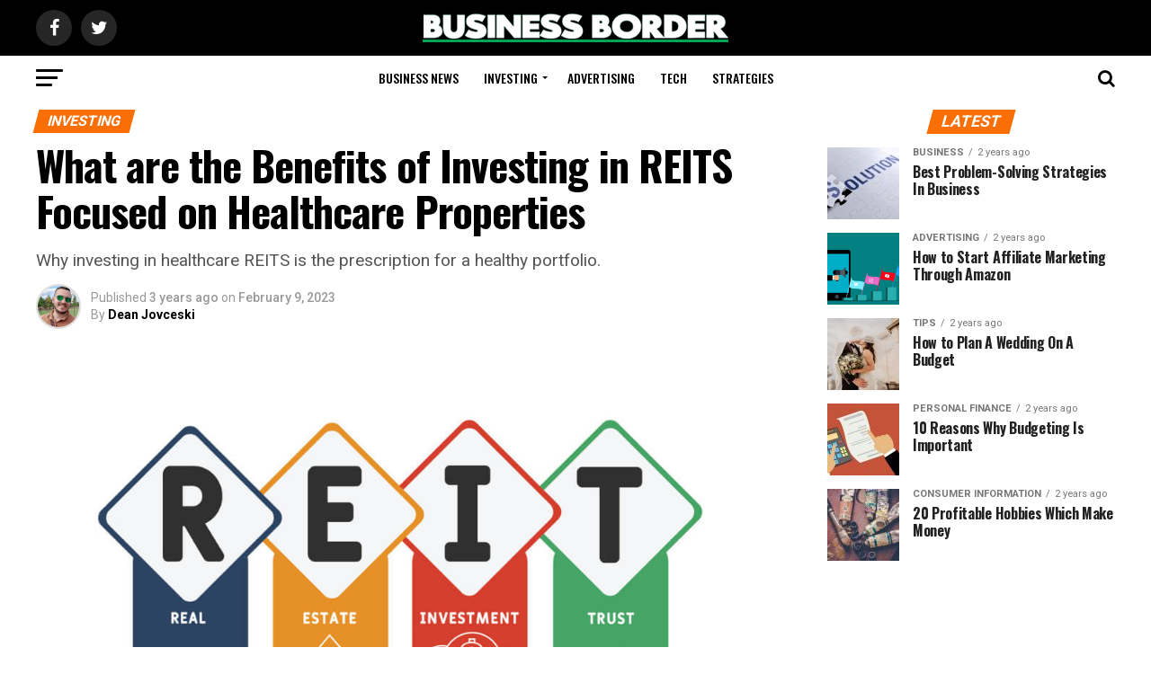

--- FILE ---
content_type: text/html; charset=UTF-8
request_url: https://businessborder.com/what-are-the-benefits-of-investing-in-reits-focused-on-healthcare-properties/
body_size: 27491
content:
<!DOCTYPE html>
<html lang="en-US">
<head>
<meta charset="UTF-8" >
<meta name="viewport" id="viewport" content="width=device-width, initial-scale=1.0, maximum-scale=1.0, minimum-scale=1.0, user-scalable=no" />
<link rel="pingback" href="https://businessborder.com/xmlrpc.php" />
<meta property="og:type" content="article" />
					<meta property="og:image" content="https://businessborder.com/wp-content/uploads/2023/02/reit-1000x600.jpg" />
		<meta name="twitter:image" content="https://businessborder.com/wp-content/uploads/2023/02/reit-1000x600.jpg" />
	<meta property="og:url" content="https://businessborder.com/what-are-the-benefits-of-investing-in-reits-focused-on-healthcare-properties/" />
<meta property="og:title" content="What are the Benefits of Investing in REITS Focused on Healthcare Properties" />
<meta property="og:description" content="Why investing in healthcare REITS is the prescription for a healthy portfolio." />
<meta name="twitter:card" content="summary_large_image">
<meta name="twitter:url" content="https://businessborder.com/what-are-the-benefits-of-investing-in-reits-focused-on-healthcare-properties/">
<meta name="twitter:title" content="What are the Benefits of Investing in REITS Focused on Healthcare Properties">
<meta name="twitter:description" content="Why investing in healthcare REITS is the prescription for a healthy portfolio.">
<meta name='robots' content='index, follow, max-image-preview:large, max-snippet:-1, max-video-preview:-1' />

	<!-- This site is optimized with the Yoast SEO plugin v26.8 - https://yoast.com/product/yoast-seo-wordpress/ -->
	<title>What are the Benefits of Investing in REITS Focused on Healthcare Properties - Business Border</title>
	<meta name="description" content="Investing in healthcare REITs has its perks and disadvantages. Before investing, you secure a solid plan and speak with a financial expert." />
	<link rel="canonical" href="https://businessborder.com/what-are-the-benefits-of-investing-in-reits-focused-on-healthcare-properties/" />
	<meta property="og:locale" content="en_US" />
	<meta property="og:type" content="article" />
	<meta property="og:title" content="What are the Benefits of Investing in REITS Focused on Healthcare Properties - Business Border" />
	<meta property="og:description" content="Investing in healthcare REITs has its perks and disadvantages. Before investing, you secure a solid plan and speak with a financial expert." />
	<meta property="og:url" content="https://businessborder.com/what-are-the-benefits-of-investing-in-reits-focused-on-healthcare-properties/" />
	<meta property="og:site_name" content="Business Border" />
	<meta property="article:publisher" content="https://www.facebook.com/businessborder.official" />
	<meta property="article:published_time" content="2023-02-09T10:36:31+00:00" />
	<meta property="article:modified_time" content="2023-02-09T10:36:34+00:00" />
	<meta property="og:image" content="https://businessborder.com/wp-content/uploads/2023/02/reit.jpg" />
	<meta property="og:image:width" content="1024" />
	<meta property="og:image:height" content="654" />
	<meta property="og:image:type" content="image/jpeg" />
	<meta name="author" content="Dean Jovceski" />
	<meta name="twitter:card" content="summary_large_image" />
	<meta name="twitter:creator" content="@BusinessBorder" />
	<meta name="twitter:site" content="@BusinessBorder" />
	<meta name="twitter:label1" content="Written by" />
	<meta name="twitter:data1" content="Dean Jovceski" />
	<meta name="twitter:label2" content="Est. reading time" />
	<meta name="twitter:data2" content="4 minutes" />
	<script type="application/ld+json" class="yoast-schema-graph">{"@context":"https://schema.org","@graph":[{"@type":"Article","@id":"https://businessborder.com/what-are-the-benefits-of-investing-in-reits-focused-on-healthcare-properties/#article","isPartOf":{"@id":"https://businessborder.com/what-are-the-benefits-of-investing-in-reits-focused-on-healthcare-properties/"},"author":{"name":"Dean Jovceski","@id":"https://businessborder.com/#/schema/person/3bc682055101f5645cef54fd0399cbf9"},"headline":"What are the Benefits of Investing in REITS Focused on Healthcare Properties","datePublished":"2023-02-09T10:36:31+00:00","dateModified":"2023-02-09T10:36:34+00:00","mainEntityOfPage":{"@id":"https://businessborder.com/what-are-the-benefits-of-investing-in-reits-focused-on-healthcare-properties/"},"wordCount":606,"commentCount":0,"publisher":{"@id":"https://businessborder.com/#organization"},"image":{"@id":"https://businessborder.com/what-are-the-benefits-of-investing-in-reits-focused-on-healthcare-properties/#primaryimage"},"thumbnailUrl":"https://businessborder.com/wp-content/uploads/2023/02/reit.jpg","keywords":["investing"],"articleSection":["Investing"],"inLanguage":"en-US","potentialAction":[{"@type":"CommentAction","name":"Comment","target":["https://businessborder.com/what-are-the-benefits-of-investing-in-reits-focused-on-healthcare-properties/#respond"]}]},{"@type":"WebPage","@id":"https://businessborder.com/what-are-the-benefits-of-investing-in-reits-focused-on-healthcare-properties/","url":"https://businessborder.com/what-are-the-benefits-of-investing-in-reits-focused-on-healthcare-properties/","name":"What are the Benefits of Investing in REITS Focused on Healthcare Properties - Business Border","isPartOf":{"@id":"https://businessborder.com/#website"},"primaryImageOfPage":{"@id":"https://businessborder.com/what-are-the-benefits-of-investing-in-reits-focused-on-healthcare-properties/#primaryimage"},"image":{"@id":"https://businessborder.com/what-are-the-benefits-of-investing-in-reits-focused-on-healthcare-properties/#primaryimage"},"thumbnailUrl":"https://businessborder.com/wp-content/uploads/2023/02/reit.jpg","datePublished":"2023-02-09T10:36:31+00:00","dateModified":"2023-02-09T10:36:34+00:00","description":"Investing in healthcare REITs has its perks and disadvantages. Before investing, you secure a solid plan and speak with a financial expert.","breadcrumb":{"@id":"https://businessborder.com/what-are-the-benefits-of-investing-in-reits-focused-on-healthcare-properties/#breadcrumb"},"inLanguage":"en-US","potentialAction":[{"@type":"ReadAction","target":["https://businessborder.com/what-are-the-benefits-of-investing-in-reits-focused-on-healthcare-properties/"]}]},{"@type":"ImageObject","inLanguage":"en-US","@id":"https://businessborder.com/what-are-the-benefits-of-investing-in-reits-focused-on-healthcare-properties/#primaryimage","url":"https://businessborder.com/wp-content/uploads/2023/02/reit.jpg","contentUrl":"https://businessborder.com/wp-content/uploads/2023/02/reit.jpg","width":1024,"height":654},{"@type":"BreadcrumbList","@id":"https://businessborder.com/what-are-the-benefits-of-investing-in-reits-focused-on-healthcare-properties/#breadcrumb","itemListElement":[{"@type":"ListItem","position":1,"name":"Home","item":"https://businessborder.com/"},{"@type":"ListItem","position":2,"name":"What are the Benefits of Investing in REITS Focused on Healthcare Properties"}]},{"@type":"WebSite","@id":"https://businessborder.com/#website","url":"https://businessborder.com/","name":"Business Border","description":"Personal finance is the way.","publisher":{"@id":"https://businessborder.com/#organization"},"potentialAction":[{"@type":"SearchAction","target":{"@type":"EntryPoint","urlTemplate":"https://businessborder.com/?s={search_term_string}"},"query-input":{"@type":"PropertyValueSpecification","valueRequired":true,"valueName":"search_term_string"}}],"inLanguage":"en-US"},{"@type":"Organization","@id":"https://businessborder.com/#organization","name":"Business Border","url":"https://businessborder.com/","logo":{"@type":"ImageObject","inLanguage":"en-US","@id":"https://businessborder.com/#/schema/logo/image/","url":"https://businessborder.com/wp-content/uploads/2021/08/horisontal-business-border.png","contentUrl":"https://businessborder.com/wp-content/uploads/2021/08/horisontal-business-border.png","width":1920,"height":210,"caption":"Business Border"},"image":{"@id":"https://businessborder.com/#/schema/logo/image/"},"sameAs":["https://www.facebook.com/businessborder.official","https://x.com/BusinessBorder"]},{"@type":"Person","@id":"https://businessborder.com/#/schema/person/3bc682055101f5645cef54fd0399cbf9","name":"Dean Jovceski","image":{"@type":"ImageObject","inLanguage":"en-US","@id":"https://businessborder.com/#/schema/person/image/","url":"https://businessborder.com/wp-content/uploads/2022/09/dean-150x150.jpg","contentUrl":"https://businessborder.com/wp-content/uploads/2022/09/dean-150x150.jpg","caption":"Dean Jovceski"},"description":"This is Dean and he is a former banker with a passion for writing. He has Bachelor’s degree in Economics and an FCE English level certificate. Dean is an honest person looking for long-term partners and always giving clients more than they expect.","url":"https://businessborder.com/author/dean/"}]}</script>
	<!-- / Yoast SEO plugin. -->


<link rel='dns-prefetch' href='//fonts.googleapis.com' />
<link rel='dns-prefetch' href='//www.googletagmanager.com' />
<link rel='dns-prefetch' href='//pagead2.googlesyndication.com' />
<link rel="alternate" type="application/rss+xml" title="Business Border &raquo; Feed" href="https://businessborder.com/feed/" />
<link rel="alternate" type="application/rss+xml" title="Business Border &raquo; Comments Feed" href="https://businessborder.com/comments/feed/" />
<link rel="alternate" type="application/rss+xml" title="Business Border &raquo; What are the Benefits of Investing in REITS Focused on Healthcare Properties Comments Feed" href="https://businessborder.com/what-are-the-benefits-of-investing-in-reits-focused-on-healthcare-properties/feed/" />
<link rel="alternate" title="oEmbed (JSON)" type="application/json+oembed" href="https://businessborder.com/wp-json/oembed/1.0/embed?url=https%3A%2F%2Fbusinessborder.com%2Fwhat-are-the-benefits-of-investing-in-reits-focused-on-healthcare-properties%2F" />
<link rel="alternate" title="oEmbed (XML)" type="text/xml+oembed" href="https://businessborder.com/wp-json/oembed/1.0/embed?url=https%3A%2F%2Fbusinessborder.com%2Fwhat-are-the-benefits-of-investing-in-reits-focused-on-healthcare-properties%2F&#038;format=xml" />
<style id='wp-img-auto-sizes-contain-inline-css' type='text/css'>
img:is([sizes=auto i],[sizes^="auto," i]){contain-intrinsic-size:3000px 1500px}
/*# sourceURL=wp-img-auto-sizes-contain-inline-css */
</style>
<style id='wp-emoji-styles-inline-css' type='text/css'>

	img.wp-smiley, img.emoji {
		display: inline !important;
		border: none !important;
		box-shadow: none !important;
		height: 1em !important;
		width: 1em !important;
		margin: 0 0.07em !important;
		vertical-align: -0.1em !important;
		background: none !important;
		padding: 0 !important;
	}
/*# sourceURL=wp-emoji-styles-inline-css */
</style>
<style id='wp-block-library-inline-css' type='text/css'>
:root{--wp-block-synced-color:#7a00df;--wp-block-synced-color--rgb:122,0,223;--wp-bound-block-color:var(--wp-block-synced-color);--wp-editor-canvas-background:#ddd;--wp-admin-theme-color:#007cba;--wp-admin-theme-color--rgb:0,124,186;--wp-admin-theme-color-darker-10:#006ba1;--wp-admin-theme-color-darker-10--rgb:0,107,160.5;--wp-admin-theme-color-darker-20:#005a87;--wp-admin-theme-color-darker-20--rgb:0,90,135;--wp-admin-border-width-focus:2px}@media (min-resolution:192dpi){:root{--wp-admin-border-width-focus:1.5px}}.wp-element-button{cursor:pointer}:root .has-very-light-gray-background-color{background-color:#eee}:root .has-very-dark-gray-background-color{background-color:#313131}:root .has-very-light-gray-color{color:#eee}:root .has-very-dark-gray-color{color:#313131}:root .has-vivid-green-cyan-to-vivid-cyan-blue-gradient-background{background:linear-gradient(135deg,#00d084,#0693e3)}:root .has-purple-crush-gradient-background{background:linear-gradient(135deg,#34e2e4,#4721fb 50%,#ab1dfe)}:root .has-hazy-dawn-gradient-background{background:linear-gradient(135deg,#faaca8,#dad0ec)}:root .has-subdued-olive-gradient-background{background:linear-gradient(135deg,#fafae1,#67a671)}:root .has-atomic-cream-gradient-background{background:linear-gradient(135deg,#fdd79a,#004a59)}:root .has-nightshade-gradient-background{background:linear-gradient(135deg,#330968,#31cdcf)}:root .has-midnight-gradient-background{background:linear-gradient(135deg,#020381,#2874fc)}:root{--wp--preset--font-size--normal:16px;--wp--preset--font-size--huge:42px}.has-regular-font-size{font-size:1em}.has-larger-font-size{font-size:2.625em}.has-normal-font-size{font-size:var(--wp--preset--font-size--normal)}.has-huge-font-size{font-size:var(--wp--preset--font-size--huge)}.has-text-align-center{text-align:center}.has-text-align-left{text-align:left}.has-text-align-right{text-align:right}.has-fit-text{white-space:nowrap!important}#end-resizable-editor-section{display:none}.aligncenter{clear:both}.items-justified-left{justify-content:flex-start}.items-justified-center{justify-content:center}.items-justified-right{justify-content:flex-end}.items-justified-space-between{justify-content:space-between}.screen-reader-text{border:0;clip-path:inset(50%);height:1px;margin:-1px;overflow:hidden;padding:0;position:absolute;width:1px;word-wrap:normal!important}.screen-reader-text:focus{background-color:#ddd;clip-path:none;color:#444;display:block;font-size:1em;height:auto;left:5px;line-height:normal;padding:15px 23px 14px;text-decoration:none;top:5px;width:auto;z-index:100000}html :where(.has-border-color){border-style:solid}html :where([style*=border-top-color]){border-top-style:solid}html :where([style*=border-right-color]){border-right-style:solid}html :where([style*=border-bottom-color]){border-bottom-style:solid}html :where([style*=border-left-color]){border-left-style:solid}html :where([style*=border-width]){border-style:solid}html :where([style*=border-top-width]){border-top-style:solid}html :where([style*=border-right-width]){border-right-style:solid}html :where([style*=border-bottom-width]){border-bottom-style:solid}html :where([style*=border-left-width]){border-left-style:solid}html :where(img[class*=wp-image-]){height:auto;max-width:100%}:where(figure){margin:0 0 1em}html :where(.is-position-sticky){--wp-admin--admin-bar--position-offset:var(--wp-admin--admin-bar--height,0px)}@media screen and (max-width:600px){html :where(.is-position-sticky){--wp-admin--admin-bar--position-offset:0px}}

/*# sourceURL=wp-block-library-inline-css */
</style><style id='wp-block-heading-inline-css' type='text/css'>
h1:where(.wp-block-heading).has-background,h2:where(.wp-block-heading).has-background,h3:where(.wp-block-heading).has-background,h4:where(.wp-block-heading).has-background,h5:where(.wp-block-heading).has-background,h6:where(.wp-block-heading).has-background{padding:1.25em 2.375em}h1.has-text-align-left[style*=writing-mode]:where([style*=vertical-lr]),h1.has-text-align-right[style*=writing-mode]:where([style*=vertical-rl]),h2.has-text-align-left[style*=writing-mode]:where([style*=vertical-lr]),h2.has-text-align-right[style*=writing-mode]:where([style*=vertical-rl]),h3.has-text-align-left[style*=writing-mode]:where([style*=vertical-lr]),h3.has-text-align-right[style*=writing-mode]:where([style*=vertical-rl]),h4.has-text-align-left[style*=writing-mode]:where([style*=vertical-lr]),h4.has-text-align-right[style*=writing-mode]:where([style*=vertical-rl]),h5.has-text-align-left[style*=writing-mode]:where([style*=vertical-lr]),h5.has-text-align-right[style*=writing-mode]:where([style*=vertical-rl]),h6.has-text-align-left[style*=writing-mode]:where([style*=vertical-lr]),h6.has-text-align-right[style*=writing-mode]:where([style*=vertical-rl]){rotate:180deg}
/*# sourceURL=https://businessborder.com/wp-includes/blocks/heading/style.min.css */
</style>
<style id='wp-block-image-inline-css' type='text/css'>
.wp-block-image>a,.wp-block-image>figure>a{display:inline-block}.wp-block-image img{box-sizing:border-box;height:auto;max-width:100%;vertical-align:bottom}@media not (prefers-reduced-motion){.wp-block-image img.hide{visibility:hidden}.wp-block-image img.show{animation:show-content-image .4s}}.wp-block-image[style*=border-radius] img,.wp-block-image[style*=border-radius]>a{border-radius:inherit}.wp-block-image.has-custom-border img{box-sizing:border-box}.wp-block-image.aligncenter{text-align:center}.wp-block-image.alignfull>a,.wp-block-image.alignwide>a{width:100%}.wp-block-image.alignfull img,.wp-block-image.alignwide img{height:auto;width:100%}.wp-block-image .aligncenter,.wp-block-image .alignleft,.wp-block-image .alignright,.wp-block-image.aligncenter,.wp-block-image.alignleft,.wp-block-image.alignright{display:table}.wp-block-image .aligncenter>figcaption,.wp-block-image .alignleft>figcaption,.wp-block-image .alignright>figcaption,.wp-block-image.aligncenter>figcaption,.wp-block-image.alignleft>figcaption,.wp-block-image.alignright>figcaption{caption-side:bottom;display:table-caption}.wp-block-image .alignleft{float:left;margin:.5em 1em .5em 0}.wp-block-image .alignright{float:right;margin:.5em 0 .5em 1em}.wp-block-image .aligncenter{margin-left:auto;margin-right:auto}.wp-block-image :where(figcaption){margin-bottom:1em;margin-top:.5em}.wp-block-image.is-style-circle-mask img{border-radius:9999px}@supports ((-webkit-mask-image:none) or (mask-image:none)) or (-webkit-mask-image:none){.wp-block-image.is-style-circle-mask img{border-radius:0;-webkit-mask-image:url('data:image/svg+xml;utf8,<svg viewBox="0 0 100 100" xmlns="http://www.w3.org/2000/svg"><circle cx="50" cy="50" r="50"/></svg>');mask-image:url('data:image/svg+xml;utf8,<svg viewBox="0 0 100 100" xmlns="http://www.w3.org/2000/svg"><circle cx="50" cy="50" r="50"/></svg>');mask-mode:alpha;-webkit-mask-position:center;mask-position:center;-webkit-mask-repeat:no-repeat;mask-repeat:no-repeat;-webkit-mask-size:contain;mask-size:contain}}:root :where(.wp-block-image.is-style-rounded img,.wp-block-image .is-style-rounded img){border-radius:9999px}.wp-block-image figure{margin:0}.wp-lightbox-container{display:flex;flex-direction:column;position:relative}.wp-lightbox-container img{cursor:zoom-in}.wp-lightbox-container img:hover+button{opacity:1}.wp-lightbox-container button{align-items:center;backdrop-filter:blur(16px) saturate(180%);background-color:#5a5a5a40;border:none;border-radius:4px;cursor:zoom-in;display:flex;height:20px;justify-content:center;opacity:0;padding:0;position:absolute;right:16px;text-align:center;top:16px;width:20px;z-index:100}@media not (prefers-reduced-motion){.wp-lightbox-container button{transition:opacity .2s ease}}.wp-lightbox-container button:focus-visible{outline:3px auto #5a5a5a40;outline:3px auto -webkit-focus-ring-color;outline-offset:3px}.wp-lightbox-container button:hover{cursor:pointer;opacity:1}.wp-lightbox-container button:focus{opacity:1}.wp-lightbox-container button:focus,.wp-lightbox-container button:hover,.wp-lightbox-container button:not(:hover):not(:active):not(.has-background){background-color:#5a5a5a40;border:none}.wp-lightbox-overlay{box-sizing:border-box;cursor:zoom-out;height:100vh;left:0;overflow:hidden;position:fixed;top:0;visibility:hidden;width:100%;z-index:100000}.wp-lightbox-overlay .close-button{align-items:center;cursor:pointer;display:flex;justify-content:center;min-height:40px;min-width:40px;padding:0;position:absolute;right:calc(env(safe-area-inset-right) + 16px);top:calc(env(safe-area-inset-top) + 16px);z-index:5000000}.wp-lightbox-overlay .close-button:focus,.wp-lightbox-overlay .close-button:hover,.wp-lightbox-overlay .close-button:not(:hover):not(:active):not(.has-background){background:none;border:none}.wp-lightbox-overlay .lightbox-image-container{height:var(--wp--lightbox-container-height);left:50%;overflow:hidden;position:absolute;top:50%;transform:translate(-50%,-50%);transform-origin:top left;width:var(--wp--lightbox-container-width);z-index:9999999999}.wp-lightbox-overlay .wp-block-image{align-items:center;box-sizing:border-box;display:flex;height:100%;justify-content:center;margin:0;position:relative;transform-origin:0 0;width:100%;z-index:3000000}.wp-lightbox-overlay .wp-block-image img{height:var(--wp--lightbox-image-height);min-height:var(--wp--lightbox-image-height);min-width:var(--wp--lightbox-image-width);width:var(--wp--lightbox-image-width)}.wp-lightbox-overlay .wp-block-image figcaption{display:none}.wp-lightbox-overlay button{background:none;border:none}.wp-lightbox-overlay .scrim{background-color:#fff;height:100%;opacity:.9;position:absolute;width:100%;z-index:2000000}.wp-lightbox-overlay.active{visibility:visible}@media not (prefers-reduced-motion){.wp-lightbox-overlay.active{animation:turn-on-visibility .25s both}.wp-lightbox-overlay.active img{animation:turn-on-visibility .35s both}.wp-lightbox-overlay.show-closing-animation:not(.active){animation:turn-off-visibility .35s both}.wp-lightbox-overlay.show-closing-animation:not(.active) img{animation:turn-off-visibility .25s both}.wp-lightbox-overlay.zoom.active{animation:none;opacity:1;visibility:visible}.wp-lightbox-overlay.zoom.active .lightbox-image-container{animation:lightbox-zoom-in .4s}.wp-lightbox-overlay.zoom.active .lightbox-image-container img{animation:none}.wp-lightbox-overlay.zoom.active .scrim{animation:turn-on-visibility .4s forwards}.wp-lightbox-overlay.zoom.show-closing-animation:not(.active){animation:none}.wp-lightbox-overlay.zoom.show-closing-animation:not(.active) .lightbox-image-container{animation:lightbox-zoom-out .4s}.wp-lightbox-overlay.zoom.show-closing-animation:not(.active) .lightbox-image-container img{animation:none}.wp-lightbox-overlay.zoom.show-closing-animation:not(.active) .scrim{animation:turn-off-visibility .4s forwards}}@keyframes show-content-image{0%{visibility:hidden}99%{visibility:hidden}to{visibility:visible}}@keyframes turn-on-visibility{0%{opacity:0}to{opacity:1}}@keyframes turn-off-visibility{0%{opacity:1;visibility:visible}99%{opacity:0;visibility:visible}to{opacity:0;visibility:hidden}}@keyframes lightbox-zoom-in{0%{transform:translate(calc((-100vw + var(--wp--lightbox-scrollbar-width))/2 + var(--wp--lightbox-initial-left-position)),calc(-50vh + var(--wp--lightbox-initial-top-position))) scale(var(--wp--lightbox-scale))}to{transform:translate(-50%,-50%) scale(1)}}@keyframes lightbox-zoom-out{0%{transform:translate(-50%,-50%) scale(1);visibility:visible}99%{visibility:visible}to{transform:translate(calc((-100vw + var(--wp--lightbox-scrollbar-width))/2 + var(--wp--lightbox-initial-left-position)),calc(-50vh + var(--wp--lightbox-initial-top-position))) scale(var(--wp--lightbox-scale));visibility:hidden}}
/*# sourceURL=https://businessborder.com/wp-includes/blocks/image/style.min.css */
</style>
<style id='wp-block-paragraph-inline-css' type='text/css'>
.is-small-text{font-size:.875em}.is-regular-text{font-size:1em}.is-large-text{font-size:2.25em}.is-larger-text{font-size:3em}.has-drop-cap:not(:focus):first-letter{float:left;font-size:8.4em;font-style:normal;font-weight:100;line-height:.68;margin:.05em .1em 0 0;text-transform:uppercase}body.rtl .has-drop-cap:not(:focus):first-letter{float:none;margin-left:.1em}p.has-drop-cap.has-background{overflow:hidden}:root :where(p.has-background){padding:1.25em 2.375em}:where(p.has-text-color:not(.has-link-color)) a{color:inherit}p.has-text-align-left[style*="writing-mode:vertical-lr"],p.has-text-align-right[style*="writing-mode:vertical-rl"]{rotate:180deg}
/*# sourceURL=https://businessborder.com/wp-includes/blocks/paragraph/style.min.css */
</style>
<style id='global-styles-inline-css' type='text/css'>
:root{--wp--preset--aspect-ratio--square: 1;--wp--preset--aspect-ratio--4-3: 4/3;--wp--preset--aspect-ratio--3-4: 3/4;--wp--preset--aspect-ratio--3-2: 3/2;--wp--preset--aspect-ratio--2-3: 2/3;--wp--preset--aspect-ratio--16-9: 16/9;--wp--preset--aspect-ratio--9-16: 9/16;--wp--preset--color--black: #000000;--wp--preset--color--cyan-bluish-gray: #abb8c3;--wp--preset--color--white: #ffffff;--wp--preset--color--pale-pink: #f78da7;--wp--preset--color--vivid-red: #cf2e2e;--wp--preset--color--luminous-vivid-orange: #ff6900;--wp--preset--color--luminous-vivid-amber: #fcb900;--wp--preset--color--light-green-cyan: #7bdcb5;--wp--preset--color--vivid-green-cyan: #00d084;--wp--preset--color--pale-cyan-blue: #8ed1fc;--wp--preset--color--vivid-cyan-blue: #0693e3;--wp--preset--color--vivid-purple: #9b51e0;--wp--preset--color--: #444;--wp--preset--gradient--vivid-cyan-blue-to-vivid-purple: linear-gradient(135deg,rgb(6,147,227) 0%,rgb(155,81,224) 100%);--wp--preset--gradient--light-green-cyan-to-vivid-green-cyan: linear-gradient(135deg,rgb(122,220,180) 0%,rgb(0,208,130) 100%);--wp--preset--gradient--luminous-vivid-amber-to-luminous-vivid-orange: linear-gradient(135deg,rgb(252,185,0) 0%,rgb(255,105,0) 100%);--wp--preset--gradient--luminous-vivid-orange-to-vivid-red: linear-gradient(135deg,rgb(255,105,0) 0%,rgb(207,46,46) 100%);--wp--preset--gradient--very-light-gray-to-cyan-bluish-gray: linear-gradient(135deg,rgb(238,238,238) 0%,rgb(169,184,195) 100%);--wp--preset--gradient--cool-to-warm-spectrum: linear-gradient(135deg,rgb(74,234,220) 0%,rgb(151,120,209) 20%,rgb(207,42,186) 40%,rgb(238,44,130) 60%,rgb(251,105,98) 80%,rgb(254,248,76) 100%);--wp--preset--gradient--blush-light-purple: linear-gradient(135deg,rgb(255,206,236) 0%,rgb(152,150,240) 100%);--wp--preset--gradient--blush-bordeaux: linear-gradient(135deg,rgb(254,205,165) 0%,rgb(254,45,45) 50%,rgb(107,0,62) 100%);--wp--preset--gradient--luminous-dusk: linear-gradient(135deg,rgb(255,203,112) 0%,rgb(199,81,192) 50%,rgb(65,88,208) 100%);--wp--preset--gradient--pale-ocean: linear-gradient(135deg,rgb(255,245,203) 0%,rgb(182,227,212) 50%,rgb(51,167,181) 100%);--wp--preset--gradient--electric-grass: linear-gradient(135deg,rgb(202,248,128) 0%,rgb(113,206,126) 100%);--wp--preset--gradient--midnight: linear-gradient(135deg,rgb(2,3,129) 0%,rgb(40,116,252) 100%);--wp--preset--font-size--small: 13px;--wp--preset--font-size--medium: 20px;--wp--preset--font-size--large: 36px;--wp--preset--font-size--x-large: 42px;--wp--preset--spacing--20: 0.44rem;--wp--preset--spacing--30: 0.67rem;--wp--preset--spacing--40: 1rem;--wp--preset--spacing--50: 1.5rem;--wp--preset--spacing--60: 2.25rem;--wp--preset--spacing--70: 3.38rem;--wp--preset--spacing--80: 5.06rem;--wp--preset--shadow--natural: 6px 6px 9px rgba(0, 0, 0, 0.2);--wp--preset--shadow--deep: 12px 12px 50px rgba(0, 0, 0, 0.4);--wp--preset--shadow--sharp: 6px 6px 0px rgba(0, 0, 0, 0.2);--wp--preset--shadow--outlined: 6px 6px 0px -3px rgb(255, 255, 255), 6px 6px rgb(0, 0, 0);--wp--preset--shadow--crisp: 6px 6px 0px rgb(0, 0, 0);}:where(.is-layout-flex){gap: 0.5em;}:where(.is-layout-grid){gap: 0.5em;}body .is-layout-flex{display: flex;}.is-layout-flex{flex-wrap: wrap;align-items: center;}.is-layout-flex > :is(*, div){margin: 0;}body .is-layout-grid{display: grid;}.is-layout-grid > :is(*, div){margin: 0;}:where(.wp-block-columns.is-layout-flex){gap: 2em;}:where(.wp-block-columns.is-layout-grid){gap: 2em;}:where(.wp-block-post-template.is-layout-flex){gap: 1.25em;}:where(.wp-block-post-template.is-layout-grid){gap: 1.25em;}.has-black-color{color: var(--wp--preset--color--black) !important;}.has-cyan-bluish-gray-color{color: var(--wp--preset--color--cyan-bluish-gray) !important;}.has-white-color{color: var(--wp--preset--color--white) !important;}.has-pale-pink-color{color: var(--wp--preset--color--pale-pink) !important;}.has-vivid-red-color{color: var(--wp--preset--color--vivid-red) !important;}.has-luminous-vivid-orange-color{color: var(--wp--preset--color--luminous-vivid-orange) !important;}.has-luminous-vivid-amber-color{color: var(--wp--preset--color--luminous-vivid-amber) !important;}.has-light-green-cyan-color{color: var(--wp--preset--color--light-green-cyan) !important;}.has-vivid-green-cyan-color{color: var(--wp--preset--color--vivid-green-cyan) !important;}.has-pale-cyan-blue-color{color: var(--wp--preset--color--pale-cyan-blue) !important;}.has-vivid-cyan-blue-color{color: var(--wp--preset--color--vivid-cyan-blue) !important;}.has-vivid-purple-color{color: var(--wp--preset--color--vivid-purple) !important;}.has-black-background-color{background-color: var(--wp--preset--color--black) !important;}.has-cyan-bluish-gray-background-color{background-color: var(--wp--preset--color--cyan-bluish-gray) !important;}.has-white-background-color{background-color: var(--wp--preset--color--white) !important;}.has-pale-pink-background-color{background-color: var(--wp--preset--color--pale-pink) !important;}.has-vivid-red-background-color{background-color: var(--wp--preset--color--vivid-red) !important;}.has-luminous-vivid-orange-background-color{background-color: var(--wp--preset--color--luminous-vivid-orange) !important;}.has-luminous-vivid-amber-background-color{background-color: var(--wp--preset--color--luminous-vivid-amber) !important;}.has-light-green-cyan-background-color{background-color: var(--wp--preset--color--light-green-cyan) !important;}.has-vivid-green-cyan-background-color{background-color: var(--wp--preset--color--vivid-green-cyan) !important;}.has-pale-cyan-blue-background-color{background-color: var(--wp--preset--color--pale-cyan-blue) !important;}.has-vivid-cyan-blue-background-color{background-color: var(--wp--preset--color--vivid-cyan-blue) !important;}.has-vivid-purple-background-color{background-color: var(--wp--preset--color--vivid-purple) !important;}.has-black-border-color{border-color: var(--wp--preset--color--black) !important;}.has-cyan-bluish-gray-border-color{border-color: var(--wp--preset--color--cyan-bluish-gray) !important;}.has-white-border-color{border-color: var(--wp--preset--color--white) !important;}.has-pale-pink-border-color{border-color: var(--wp--preset--color--pale-pink) !important;}.has-vivid-red-border-color{border-color: var(--wp--preset--color--vivid-red) !important;}.has-luminous-vivid-orange-border-color{border-color: var(--wp--preset--color--luminous-vivid-orange) !important;}.has-luminous-vivid-amber-border-color{border-color: var(--wp--preset--color--luminous-vivid-amber) !important;}.has-light-green-cyan-border-color{border-color: var(--wp--preset--color--light-green-cyan) !important;}.has-vivid-green-cyan-border-color{border-color: var(--wp--preset--color--vivid-green-cyan) !important;}.has-pale-cyan-blue-border-color{border-color: var(--wp--preset--color--pale-cyan-blue) !important;}.has-vivid-cyan-blue-border-color{border-color: var(--wp--preset--color--vivid-cyan-blue) !important;}.has-vivid-purple-border-color{border-color: var(--wp--preset--color--vivid-purple) !important;}.has-vivid-cyan-blue-to-vivid-purple-gradient-background{background: var(--wp--preset--gradient--vivid-cyan-blue-to-vivid-purple) !important;}.has-light-green-cyan-to-vivid-green-cyan-gradient-background{background: var(--wp--preset--gradient--light-green-cyan-to-vivid-green-cyan) !important;}.has-luminous-vivid-amber-to-luminous-vivid-orange-gradient-background{background: var(--wp--preset--gradient--luminous-vivid-amber-to-luminous-vivid-orange) !important;}.has-luminous-vivid-orange-to-vivid-red-gradient-background{background: var(--wp--preset--gradient--luminous-vivid-orange-to-vivid-red) !important;}.has-very-light-gray-to-cyan-bluish-gray-gradient-background{background: var(--wp--preset--gradient--very-light-gray-to-cyan-bluish-gray) !important;}.has-cool-to-warm-spectrum-gradient-background{background: var(--wp--preset--gradient--cool-to-warm-spectrum) !important;}.has-blush-light-purple-gradient-background{background: var(--wp--preset--gradient--blush-light-purple) !important;}.has-blush-bordeaux-gradient-background{background: var(--wp--preset--gradient--blush-bordeaux) !important;}.has-luminous-dusk-gradient-background{background: var(--wp--preset--gradient--luminous-dusk) !important;}.has-pale-ocean-gradient-background{background: var(--wp--preset--gradient--pale-ocean) !important;}.has-electric-grass-gradient-background{background: var(--wp--preset--gradient--electric-grass) !important;}.has-midnight-gradient-background{background: var(--wp--preset--gradient--midnight) !important;}.has-small-font-size{font-size: var(--wp--preset--font-size--small) !important;}.has-medium-font-size{font-size: var(--wp--preset--font-size--medium) !important;}.has-large-font-size{font-size: var(--wp--preset--font-size--large) !important;}.has-x-large-font-size{font-size: var(--wp--preset--font-size--x-large) !important;}
/*# sourceURL=global-styles-inline-css */
</style>

<style id='classic-theme-styles-inline-css' type='text/css'>
/*! This file is auto-generated */
.wp-block-button__link{color:#fff;background-color:#32373c;border-radius:9999px;box-shadow:none;text-decoration:none;padding:calc(.667em + 2px) calc(1.333em + 2px);font-size:1.125em}.wp-block-file__button{background:#32373c;color:#fff;text-decoration:none}
/*# sourceURL=/wp-includes/css/classic-themes.min.css */
</style>
<link rel='stylesheet' id='theiaPostSlider-css' href='https://businessborder.com/wp-content/plugins/theia-post-slider-premium/dist/css/font-theme.css?ver=2.7.3' type='text/css' media='all' />
<style id='theiaPostSlider-inline-css' type='text/css'>


				.theiaPostSlider_nav.fontTheme ._title,
				.theiaPostSlider_nav.fontTheme ._text {
					line-height: 48px;
				}

				.theiaPostSlider_nav.fontTheme ._button,
				.theiaPostSlider_nav.fontTheme ._button svg {
					color: #f08100;
					fill: #f08100;
				}

				.theiaPostSlider_nav.fontTheme ._button ._2 span {
					font-size: 48px;
					line-height: 48px;
				}

				.theiaPostSlider_nav.fontTheme ._button ._2 svg {
					width: 48px;
				}

				.theiaPostSlider_nav.fontTheme ._button:hover,
				.theiaPostSlider_nav.fontTheme ._button:focus,
				.theiaPostSlider_nav.fontTheme ._button:hover svg,
				.theiaPostSlider_nav.fontTheme ._button:focus svg {
					color: #ffa338;
					fill: #ffa338;
				}

				.theiaPostSlider_nav.fontTheme ._disabled,
                .theiaPostSlider_nav.fontTheme ._disabled svg {
					color: #777777 !important;
					fill: #777777 !important;
				}
			
/*# sourceURL=theiaPostSlider-inline-css */
</style>
<link rel='stylesheet' id='mvp-custom-style-css' href='https://businessborder.com/wp-content/themes/zox-news/style.css?ver=ce7855517580661ae706798aad6e8758' type='text/css' media='all' />
<style id='mvp-custom-style-inline-css' type='text/css'>


#mvp-wallpaper {
	background: url() no-repeat 50% 0;
	}

#mvp-foot-copy a {
	color: #0b96ed;
	}

#mvp-content-main p a,
.mvp-post-add-main p a {
	box-shadow: inset 0 -4px 0 #0b96ed;
	}

#mvp-content-main p a:hover,
.mvp-post-add-main p a:hover {
	background: #0b96ed;
	}

a,
a:visited,
.post-info-name a,
.woocommerce .woocommerce-breadcrumb a {
	color: #00a651;
	}

#mvp-side-wrap a:hover {
	color: #00a651;
	}

.mvp-fly-top:hover,
.mvp-vid-box-wrap,
ul.mvp-soc-mob-list li.mvp-soc-mob-com {
	background: #00a651;
	}

nav.mvp-fly-nav-menu ul li.menu-item-has-children:after,
.mvp-feat1-left-wrap span.mvp-cd-cat,
.mvp-widget-feat1-top-story span.mvp-cd-cat,
.mvp-widget-feat2-left-cont span.mvp-cd-cat,
.mvp-widget-dark-feat span.mvp-cd-cat,
.mvp-widget-dark-sub span.mvp-cd-cat,
.mvp-vid-wide-text span.mvp-cd-cat,
.mvp-feat2-top-text span.mvp-cd-cat,
.mvp-feat3-main-story span.mvp-cd-cat,
.mvp-feat3-sub-text span.mvp-cd-cat,
.mvp-feat4-main-text span.mvp-cd-cat,
.woocommerce-message:before,
.woocommerce-info:before,
.woocommerce-message:before {
	color: #00a651;
	}

#searchform input,
.mvp-authors-name {
	border-bottom: 1px solid #00a651;
	}

.mvp-fly-top:hover {
	border-top: 1px solid #00a651;
	border-left: 1px solid #00a651;
	border-bottom: 1px solid #00a651;
	}

.woocommerce .widget_price_filter .ui-slider .ui-slider-handle,
.woocommerce #respond input#submit.alt,
.woocommerce a.button.alt,
.woocommerce button.button.alt,
.woocommerce input.button.alt,
.woocommerce #respond input#submit.alt:hover,
.woocommerce a.button.alt:hover,
.woocommerce button.button.alt:hover,
.woocommerce input.button.alt:hover {
	background-color: #00a651;
	}

.woocommerce-error,
.woocommerce-info,
.woocommerce-message {
	border-top-color: #00a651;
	}

ul.mvp-feat1-list-buts li.active span.mvp-feat1-list-but,
span.mvp-widget-home-title,
span.mvp-post-cat,
span.mvp-feat1-pop-head {
	background: #fa6e06;
	}

.woocommerce span.onsale {
	background-color: #fa6e06;
	}

.mvp-widget-feat2-side-more-but,
.woocommerce .star-rating span:before,
span.mvp-prev-next-label,
.mvp-cat-date-wrap .sticky {
	color: #fa6e06 !important;
	}

#mvp-main-nav-top,
#mvp-fly-wrap,
.mvp-soc-mob-right,
#mvp-main-nav-small-cont {
	background: #000000;
	}

#mvp-main-nav-small .mvp-fly-but-wrap span,
#mvp-main-nav-small .mvp-search-but-wrap span,
.mvp-nav-top-left .mvp-fly-but-wrap span,
#mvp-fly-wrap .mvp-fly-but-wrap span {
	background: #555555;
	}

.mvp-nav-top-right .mvp-nav-search-but,
span.mvp-fly-soc-head,
.mvp-soc-mob-right i,
#mvp-main-nav-small span.mvp-nav-search-but,
#mvp-main-nav-small .mvp-nav-menu ul li a  {
	color: #555555;
	}

#mvp-main-nav-small .mvp-nav-menu ul li.menu-item-has-children a:after {
	border-color: #555555 transparent transparent transparent;
	}

#mvp-nav-top-wrap span.mvp-nav-search-but:hover,
#mvp-main-nav-small span.mvp-nav-search-but:hover {
	color: #00a651;
	}

#mvp-nav-top-wrap .mvp-fly-but-wrap:hover span,
#mvp-main-nav-small .mvp-fly-but-wrap:hover span,
span.mvp-woo-cart-num:hover {
	background: #00a651;
	}

#mvp-main-nav-bot-cont {
	background: #ffffff;
	}

#mvp-nav-bot-wrap .mvp-fly-but-wrap span,
#mvp-nav-bot-wrap .mvp-search-but-wrap span {
	background: #000000;
	}

#mvp-nav-bot-wrap span.mvp-nav-search-but,
#mvp-nav-bot-wrap .mvp-nav-menu ul li a {
	color: #000000;
	}

#mvp-nav-bot-wrap .mvp-nav-menu ul li.menu-item-has-children a:after {
	border-color: #000000 transparent transparent transparent;
	}

.mvp-nav-menu ul li:hover a {
	border-bottom: 5px solid #00a651;
	}

#mvp-nav-bot-wrap .mvp-fly-but-wrap:hover span {
	background: #00a651;
	}

#mvp-nav-bot-wrap span.mvp-nav-search-but:hover {
	color: #00a651;
	}

body,
.mvp-feat1-feat-text p,
.mvp-feat2-top-text p,
.mvp-feat3-main-text p,
.mvp-feat3-sub-text p,
#searchform input,
.mvp-author-info-text,
span.mvp-post-excerpt,
.mvp-nav-menu ul li ul.sub-menu li a,
nav.mvp-fly-nav-menu ul li a,
.mvp-ad-label,
span.mvp-feat-caption,
.mvp-post-tags a,
.mvp-post-tags a:visited,
span.mvp-author-box-name a,
#mvp-author-box-text p,
.mvp-post-gallery-text p,
ul.mvp-soc-mob-list li span,
#comments,
h3#reply-title,
h2.comments,
#mvp-foot-copy p,
span.mvp-fly-soc-head,
.mvp-post-tags-header,
span.mvp-prev-next-label,
span.mvp-post-add-link-but,
#mvp-comments-button a,
#mvp-comments-button span.mvp-comment-but-text,
.woocommerce ul.product_list_widget span.product-title,
.woocommerce ul.product_list_widget li a,
.woocommerce #reviews #comments ol.commentlist li .comment-text p.meta,
.woocommerce div.product p.price,
.woocommerce div.product p.price ins,
.woocommerce div.product p.price del,
.woocommerce ul.products li.product .price del,
.woocommerce ul.products li.product .price ins,
.woocommerce ul.products li.product .price,
.woocommerce #respond input#submit,
.woocommerce a.button,
.woocommerce button.button,
.woocommerce input.button,
.woocommerce .widget_price_filter .price_slider_amount .button,
.woocommerce span.onsale,
.woocommerce-review-link,
#woo-content p.woocommerce-result-count,
.woocommerce div.product .woocommerce-tabs ul.tabs li a,
a.mvp-inf-more-but,
span.mvp-cont-read-but,
span.mvp-cd-cat,
span.mvp-cd-date,
.mvp-feat4-main-text p,
span.mvp-woo-cart-num,
span.mvp-widget-home-title2,
.wp-caption,
#mvp-content-main p.wp-caption-text,
.gallery-caption,
.mvp-post-add-main p.wp-caption-text,
#bbpress-forums,
#bbpress-forums p,
.protected-post-form input,
#mvp-feat6-text p {
	font-family: 'Roboto', sans-serif;
	}

.mvp-blog-story-text p,
span.mvp-author-page-desc,
#mvp-404 p,
.mvp-widget-feat1-bot-text p,
.mvp-widget-feat2-left-text p,
.mvp-flex-story-text p,
.mvp-search-text p,
#mvp-content-main p,
.mvp-post-add-main p,
#mvp-content-main ul li,
#mvp-content-main ol li,
.rwp-summary,
.rwp-u-review__comment,
.mvp-feat5-mid-main-text p,
.mvp-feat5-small-main-text p,
#mvp-content-main .wp-block-button__link,
.wp-block-audio figcaption,
.wp-block-video figcaption,
.wp-block-embed figcaption,
.wp-block-verse pre,
pre.wp-block-verse {
	font-family: 'Roboto', sans-serif;
	}

.mvp-nav-menu ul li a,
#mvp-foot-menu ul li a {
	font-family: 'Oswald', sans-serif;
	}


.mvp-feat1-sub-text h2,
.mvp-feat1-pop-text h2,
.mvp-feat1-list-text h2,
.mvp-widget-feat1-top-text h2,
.mvp-widget-feat1-bot-text h2,
.mvp-widget-dark-feat-text h2,
.mvp-widget-dark-sub-text h2,
.mvp-widget-feat2-left-text h2,
.mvp-widget-feat2-right-text h2,
.mvp-blog-story-text h2,
.mvp-flex-story-text h2,
.mvp-vid-wide-more-text p,
.mvp-prev-next-text p,
.mvp-related-text,
.mvp-post-more-text p,
h2.mvp-authors-latest a,
.mvp-feat2-bot-text h2,
.mvp-feat3-sub-text h2,
.mvp-feat3-main-text h2,
.mvp-feat4-main-text h2,
.mvp-feat5-text h2,
.mvp-feat5-mid-main-text h2,
.mvp-feat5-small-main-text h2,
.mvp-feat5-mid-sub-text h2,
#mvp-feat6-text h2,
.alp-related-posts-wrapper .alp-related-post .post-title {
	font-family: 'Oswald', sans-serif;
	}

.mvp-feat2-top-text h2,
.mvp-feat1-feat-text h2,
h1.mvp-post-title,
h1.mvp-post-title-wide,
.mvp-drop-nav-title h4,
#mvp-content-main blockquote p,
.mvp-post-add-main blockquote p,
#mvp-content-main p.has-large-font-size,
#mvp-404 h1,
#woo-content h1.page-title,
.woocommerce div.product .product_title,
.woocommerce ul.products li.product h3,
.alp-related-posts .current .post-title {
	font-family: 'Oswald', sans-serif;
	}

span.mvp-feat1-pop-head,
.mvp-feat1-pop-text:before,
span.mvp-feat1-list-but,
span.mvp-widget-home-title,
.mvp-widget-feat2-side-more,
span.mvp-post-cat,
span.mvp-page-head,
h1.mvp-author-top-head,
.mvp-authors-name,
#mvp-content-main h1,
#mvp-content-main h2,
#mvp-content-main h3,
#mvp-content-main h4,
#mvp-content-main h5,
#mvp-content-main h6,
.woocommerce .related h2,
.woocommerce div.product .woocommerce-tabs .panel h2,
.woocommerce div.product .product_title,
.mvp-feat5-side-list .mvp-feat1-list-img:after {
	font-family: 'Roboto', sans-serif;
	}

	

	.mvp-nav-links {
		display: none;
		}
		

	.alp-advert {
		display: none;
	}
	.alp-related-posts-wrapper .alp-related-posts .current {
		margin: 0 0 10px;
	}
		
/*# sourceURL=mvp-custom-style-inline-css */
</style>
<link rel='stylesheet' id='fontawesome-child-css' href='https://businessborder.com/wp-content/themes/zox-news-child/font-awesome/css/font-awesome.css?ver=ce7855517580661ae706798aad6e8758' type='text/css' media='all' />
<link rel='stylesheet' id='mvp-custom-child-style-css' href='https://businessborder.com/wp-content/themes/zox-news-child/style.css?ver=1.0.0' type='text/css' media='all' />
<link rel='stylesheet' id='mvp-reset-css' href='https://businessborder.com/wp-content/themes/zox-news/css/reset.css?ver=ce7855517580661ae706798aad6e8758' type='text/css' media='all' />
<link rel='stylesheet' id='fontawesome-css' href='https://businessborder.com/wp-content/themes/zox-news-child/font-awesome/css/font-awesome.css?ver=ce7855517580661ae706798aad6e8758' type='text/css' media='all' />
<link rel='stylesheet' id='mvp-fonts-css' href='//fonts.googleapis.com/css?family=Roboto%3A300%2C400%2C700%2C900%7COswald%3A400%2C700%7CAdvent+Pro%3A700%7COpen+Sans%3A700%7CAnton%3A400Oswald%3A100%2C200%2C300%2C400%2C500%2C600%2C700%2C800%2C900%7COswald%3A100%2C200%2C300%2C400%2C500%2C600%2C700%2C800%2C900%7CRoboto%3A100%2C200%2C300%2C400%2C500%2C600%2C700%2C800%2C900%7CRoboto%3A100%2C200%2C300%2C400%2C500%2C600%2C700%2C800%2C900%7CRoboto%3A100%2C200%2C300%2C400%2C500%2C600%2C700%2C800%2C900%7COswald%3A100%2C200%2C300%2C400%2C500%2C600%2C700%2C800%2C900%26subset%3Dlatin%2Clatin-ext%2Ccyrillic%2Ccyrillic-ext%2Cgreek-ext%2Cgreek%2Cvietnamese' type='text/css' media='all' />
<link rel='stylesheet' id='mvp-media-queries-css' href='https://businessborder.com/wp-content/themes/zox-news/css/media-queries.css?ver=ce7855517580661ae706798aad6e8758' type='text/css' media='all' />
<script type="text/javascript" src="https://businessborder.com/wp-includes/js/jquery/jquery.min.js?ver=3.7.1" id="jquery-core-js"></script>
<script type="text/javascript" src="https://businessborder.com/wp-includes/js/jquery/jquery-migrate.min.js?ver=3.4.1" id="jquery-migrate-js"></script>
<link rel="https://api.w.org/" href="https://businessborder.com/wp-json/" /><link rel="alternate" title="JSON" type="application/json" href="https://businessborder.com/wp-json/wp/v2/posts/3344" /><link rel="EditURI" type="application/rsd+xml" title="RSD" href="https://businessborder.com/xmlrpc.php?rsd" />
        <style>
            #tps_carousel_container ._button,
            #tps_carousel_container ._button svg {
                color: #f08100;
                fill: #f08100;
            }

            #tps_carousel_container ._button {
                font-size: 32px;
                line-height: 32px;
            }

            #tps_carousel_container ._button svg {
                width: 32px;
                height: 32px;
            }

            #tps_carousel_container ._button:hover,
            #tps_carousel_container ._button:focus,
            #tps_carousel_container ._button:hover svg,
            #tps_carousel_container ._button:focus svg {
                color: #ffa338;
                fill: #ffa338;
            }

            #tps_carousel_container ._disabled,
            #tps_carousel_container ._disabled svg {
                color: #777777 !important;
                fill: #777777 !important;
            }

            #tps_carousel_container ._carousel {
                margin: 0 42px;
            }

            #tps_carousel_container ._prev {
                margin-right: 10px;
            }

            #tps_carousel_container ._next {
                margin-left: 10px;
            }
        </style>
        <meta name="generator" content="Site Kit by Google 1.171.0" />
<!-- Google AdSense meta tags added by Site Kit -->
<meta name="google-adsense-platform-account" content="ca-host-pub-2644536267352236">
<meta name="google-adsense-platform-domain" content="sitekit.withgoogle.com">
<!-- End Google AdSense meta tags added by Site Kit -->
<noscript><style>.lazyload[data-src]{display:none !important;}</style></noscript><style>.lazyload{background-image:none !important;}.lazyload:before{background-image:none !important;}</style>
<!-- Google AdSense snippet added by Site Kit -->
<script type="text/javascript" async="async" src="https://pagead2.googlesyndication.com/pagead/js/adsbygoogle.js?client=ca-pub-1183297944961727&amp;host=ca-host-pub-2644536267352236" crossorigin="anonymous"></script>

<!-- End Google AdSense snippet added by Site Kit -->
<link rel="icon" href="https://businessborder.com/wp-content/uploads/2021/08/cropped-cropped-business-border-small-logo-havicon--32x32.png" sizes="32x32" />
<link rel="icon" href="https://businessborder.com/wp-content/uploads/2021/08/cropped-cropped-business-border-small-logo-havicon--192x192.png" sizes="192x192" />
<link rel="apple-touch-icon" href="https://businessborder.com/wp-content/uploads/2021/08/cropped-cropped-business-border-small-logo-havicon--180x180.png" />
<meta name="msapplication-TileImage" content="https://businessborder.com/wp-content/uploads/2021/08/cropped-cropped-business-border-small-logo-havicon--270x270.png" />
	
	<!-- Global site tag (gtag.js) - Google Analytics -->
<script async src="https://www.googletagmanager.com/gtag/js?id=UA-169012628-1"></script>
<script>
  window.dataLayer = window.dataLayer || [];
  function gtag(){dataLayer.push(arguments);}
  gtag('js', new Date());

  gtag('config', 'UA-169012628-1');
</script>

</head>
<body data-rsssl=1 class="wp-singular post-template-default single single-post postid-3344 single-format-standard wp-embed-responsive wp-theme-zox-news wp-child-theme-zox-news-child theiaPostSlider_body">
	<div id="mvp-fly-wrap">
	<div id="mvp-fly-menu-top" class="left relative">
		<div class="mvp-fly-top-out left relative">
			<div class="mvp-fly-top-in">
				<div id="mvp-fly-logo" class="left relative">
											<a href="https://businessborder.com/"><img src="[data-uri]" alt="Business Border" data-rjs="2" data-src="https://businessborder.com/wp-content/uploads/2021/08/bb-logo-mini.png" decoding="async" class="lazyload" width="67" height="30" data-eio-rwidth="67" data-eio-rheight="30" /><noscript><img src="https://businessborder.com/wp-content/uploads/2021/08/bb-logo-mini.png" alt="Business Border" data-rjs="2" data-eio="l" /></noscript></a>
									</div><!--mvp-fly-logo-->
			</div><!--mvp-fly-top-in-->
			<div class="mvp-fly-but-wrap mvp-fly-but-menu mvp-fly-but-click">
				<span></span>
				<span></span>
				<span></span>
				<span></span>
			</div><!--mvp-fly-but-wrap-->
		</div><!--mvp-fly-top-out-->
	</div><!--mvp-fly-menu-top-->
	<div id="mvp-fly-menu-wrap">
		<nav class="mvp-fly-nav-menu left relative">
			<div class="menu-main-menu-container"><ul id="menu-main-menu" class="menu"><li id="menu-item-446" class="menu-item menu-item-type-taxonomy menu-item-object-category menu-item-446"><a href="https://businessborder.com/category/news/">Business News</a></li>
<li id="menu-item-442" class="menu-item menu-item-type-taxonomy menu-item-object-category current-post-ancestor current-menu-parent current-post-parent menu-item-has-children menu-item-442"><a href="https://businessborder.com/category/investing/">Investing</a>
<ul class="sub-menu">
	<li id="menu-item-445" class="menu-item menu-item-type-taxonomy menu-item-object-category menu-item-445"><a href="https://businessborder.com/category/investing/stocks/">Stocks</a></li>
	<li id="menu-item-443" class="menu-item menu-item-type-taxonomy menu-item-object-category menu-item-443"><a href="https://businessborder.com/category/investing/crypto/">Crypto</a></li>
	<li id="menu-item-444" class="menu-item menu-item-type-taxonomy menu-item-object-category menu-item-444"><a href="https://businessborder.com/category/investing/real-estate/">Real Estate</a></li>
</ul>
</li>
<li id="menu-item-441" class="menu-item menu-item-type-taxonomy menu-item-object-category menu-item-441"><a href="https://businessborder.com/category/advertising/">Advertising</a></li>
<li id="menu-item-447" class="menu-item menu-item-type-taxonomy menu-item-object-category menu-item-447"><a href="https://businessborder.com/category/tech/">Tech</a></li>
<li id="menu-item-448" class="menu-item menu-item-type-taxonomy menu-item-object-category menu-item-448"><a href="https://businessborder.com/category/strategies/">Strategies</a></li>
</ul></div>		</nav>
	</div><!--mvp-fly-menu-wrap-->
	<div id="mvp-fly-soc-wrap">
		<span class="mvp-fly-soc-head">Connect with us</span>
		<ul class="mvp-fly-soc-list left relative">
							<li><a href="https://www.facebook.com/businessborder.official/" target="_blank" class="fa fa-facebook fa-2"></a></li>
										<li><a href="https://twitter.com/businessborder" target="_blank" class="fa fa-twitter fa-2"></a></li>
										<li><a href="https://www.pinterest.com/businessborder/" target="_blank" class="fa fa-pinterest-p fa-2"></a></li>
																				</ul>
	</div><!--mvp-fly-soc-wrap-->
</div><!--mvp-fly-wrap-->	<div id="mvp-site" class="left relative">
		<div id="mvp-search-wrap">
			<div id="mvp-search-box">
				<form method="get" id="searchform" action="https://businessborder.com/">
	<input type="text" name="s" id="s" value="Search" onfocus='if (this.value == "Search") { this.value = ""; }' onblur='if (this.value == "") { this.value = "Search"; }' />
	<input type="hidden" id="searchsubmit" value="Search" />
</form>			</div><!--mvp-search-box-->
			<div class="mvp-search-but-wrap mvp-search-click">
				<span></span>
				<span></span>
			</div><!--mvp-search-but-wrap-->
		</div><!--mvp-search-wrap-->
				<div id="mvp-site-wall" class="left relative">
						<div id="mvp-site-main" class="left relative">
			<header id="mvp-main-head-wrap" class="left relative">
									<nav id="mvp-main-nav-wrap" class="left relative">
						<div id="mvp-main-nav-top" class="left relative">
							<div class="mvp-main-box">
								<div id="mvp-nav-top-wrap" class="left relative">
									<div class="mvp-nav-top-right-out left relative">
										<div class="mvp-nav-top-right-in">
											<div class="mvp-nav-top-cont left relative">
												<div class="mvp-nav-top-left-out relative">
													<div class="mvp-nav-top-left">
														<div class="mvp-nav-soc-wrap">
																															<a href="https://www.facebook.com/businessborder.official/" target="_blank"><span class="mvp-nav-soc-but fa fa-facebook fa-2"></span></a>
																																														<a href="https://twitter.com/businessborder" target="_blank"><span class="mvp-nav-soc-but fa fa-twitter fa-2"></span></a>
																																																											</div><!--mvp-nav-soc-wrap-->
														<div class="mvp-fly-but-wrap mvp-fly-but-click left relative">
															<span></span>
															<span></span>
															<span></span>
															<span></span>
														</div><!--mvp-fly-but-wrap-->
													</div><!--mvp-nav-top-left-->
													<div class="mvp-nav-top-left-in">
														<div class="mvp-nav-top-mid left relative" itemscope itemtype="http://schema.org/Organization">
																															<a class="mvp-nav-logo-reg" itemprop="url" href="https://businessborder.com/"><img itemprop="logo" src="[data-uri]" alt="Business Border" data-rjs="2" data-src="https://businessborder.com/wp-content/uploads/2021/08/horisontal-business-border21-2.png" decoding="async" class="lazyload" width="340" height="32" data-eio-rwidth="340" data-eio-rheight="32" /><noscript><img itemprop="logo" src="https://businessborder.com/wp-content/uploads/2021/08/horisontal-business-border21-2.png" alt="Business Border" data-rjs="2" data-eio="l" /></noscript></a>
																																														<a class="mvp-nav-logo-small" href="https://businessborder.com/"><img src="[data-uri]" alt="Business Border" data-rjs="2" data-src="https://businessborder.com/wp-content/uploads/2021/08/bb-logo-mini.png" decoding="async" class="lazyload" width="67" height="30" data-eio-rwidth="67" data-eio-rheight="30" /><noscript><img src="https://businessborder.com/wp-content/uploads/2021/08/bb-logo-mini.png" alt="Business Border" data-rjs="2" data-eio="l" /></noscript></a>
																																														<h2 class="mvp-logo-title">Business Border</h2>
																																														<div class="mvp-drop-nav-title left">
																	<h4>What are the Benefits of Investing in REITS Focused on Healthcare Properties</h4>
																</div><!--mvp-drop-nav-title-->
																													</div><!--mvp-nav-top-mid-->
													</div><!--mvp-nav-top-left-in-->
												</div><!--mvp-nav-top-left-out-->
											</div><!--mvp-nav-top-cont-->
										</div><!--mvp-nav-top-right-in-->
										<div class="mvp-nav-top-right">
																						<span class="mvp-nav-search-but fa fa-search fa-2 mvp-search-click"></span>
										</div><!--mvp-nav-top-right-->
									</div><!--mvp-nav-top-right-out-->
								</div><!--mvp-nav-top-wrap-->
							</div><!--mvp-main-box-->
						</div><!--mvp-main-nav-top-->
						<div id="mvp-main-nav-bot" class="left relative">
							<div id="mvp-main-nav-bot-cont" class="left">
								<div class="mvp-main-box">
									<div id="mvp-nav-bot-wrap" class="left">
										<div class="mvp-nav-bot-right-out left">
											<div class="mvp-nav-bot-right-in">
												<div class="mvp-nav-bot-cont left">
													<div class="mvp-nav-bot-left-out">
														<div class="mvp-nav-bot-left left relative">
															<div class="mvp-fly-but-wrap mvp-fly-but-click left relative">
																<span></span>
																<span></span>
																<span></span>
																<span></span>
															</div><!--mvp-fly-but-wrap-->
														</div><!--mvp-nav-bot-left-->
														<div class="mvp-nav-bot-left-in">
															<div class="mvp-nav-menu left">
																<div class="menu-main-menu-container"><ul id="menu-main-menu-1" class="menu"><li class="menu-item menu-item-type-taxonomy menu-item-object-category menu-item-446 mvp-mega-dropdown"><a href="https://businessborder.com/category/news/">Business News</a><div class="mvp-mega-dropdown"><div class="mvp-main-box"><ul class="mvp-mega-list"><li><a href="https://businessborder.com/difference-between-old-and-new-money/"><div class="mvp-mega-img"><img width="400" height="240" src="[data-uri]" class="attachment-mvp-mid-thumb size-mvp-mid-thumb wp-post-image lazyload" alt="" decoding="async"   data-src="https://businessborder.com/wp-content/uploads/2023/11/pexels-andrea-piacquadio-3823493-1-400x240.jpg" data-srcset="https://businessborder.com/wp-content/uploads/2023/11/pexels-andrea-piacquadio-3823493-1-400x240.jpg 400w, https://businessborder.com/wp-content/uploads/2023/11/pexels-andrea-piacquadio-3823493-1-1000x600.jpg 1000w, https://businessborder.com/wp-content/uploads/2023/11/pexels-andrea-piacquadio-3823493-1-590x354.jpg 590w" data-sizes="auto" data-eio-rwidth="400" data-eio-rheight="240" /><noscript><img width="400" height="240" src="https://businessborder.com/wp-content/uploads/2023/11/pexels-andrea-piacquadio-3823493-1-400x240.jpg" class="attachment-mvp-mid-thumb size-mvp-mid-thumb wp-post-image" alt="" decoding="async" srcset="https://businessborder.com/wp-content/uploads/2023/11/pexels-andrea-piacquadio-3823493-1-400x240.jpg 400w, https://businessborder.com/wp-content/uploads/2023/11/pexels-andrea-piacquadio-3823493-1-1000x600.jpg 1000w, https://businessborder.com/wp-content/uploads/2023/11/pexels-andrea-piacquadio-3823493-1-590x354.jpg 590w" sizes="(max-width: 400px) 100vw, 400px" data-eio="l" /></noscript></div><p>Difference Between Old and New Money</p></a></li><li><a href="https://businessborder.com/what-does-it-mean-spiritually-when-you-dream-about-money/"><div class="mvp-mega-img"><img width="400" height="240" src="[data-uri]" class="attachment-mvp-mid-thumb size-mvp-mid-thumb wp-post-image lazyload" alt="" decoding="async"   data-src="https://businessborder.com/wp-content/uploads/2023/11/What-does-it-mean-to-dream-about-money-1-400x240.jpg" data-srcset="https://businessborder.com/wp-content/uploads/2023/11/What-does-it-mean-to-dream-about-money-1-400x240.jpg 400w, https://businessborder.com/wp-content/uploads/2023/11/What-does-it-mean-to-dream-about-money-1-1000x600.jpg 1000w, https://businessborder.com/wp-content/uploads/2023/11/What-does-it-mean-to-dream-about-money-1-590x354.jpg 590w" data-sizes="auto" data-eio-rwidth="400" data-eio-rheight="240" /><noscript><img width="400" height="240" src="https://businessborder.com/wp-content/uploads/2023/11/What-does-it-mean-to-dream-about-money-1-400x240.jpg" class="attachment-mvp-mid-thumb size-mvp-mid-thumb wp-post-image" alt="" decoding="async" srcset="https://businessborder.com/wp-content/uploads/2023/11/What-does-it-mean-to-dream-about-money-1-400x240.jpg 400w, https://businessborder.com/wp-content/uploads/2023/11/What-does-it-mean-to-dream-about-money-1-1000x600.jpg 1000w, https://businessborder.com/wp-content/uploads/2023/11/What-does-it-mean-to-dream-about-money-1-590x354.jpg 590w" sizes="(max-width: 400px) 100vw, 400px" data-eio="l" /></noscript></div><p>What Does It Mean Spiritually When You Dream about Money</p></a></li><li><a href="https://businessborder.com/what-state-in-the-us-helps-single-moms-the-most/"><div class="mvp-mega-img"><img width="400" height="240" src="[data-uri]" class="attachment-mvp-mid-thumb size-mvp-mid-thumb wp-post-image lazyload" alt="" decoding="async"   data-src="https://businessborder.com/wp-content/uploads/2023/11/pexels-rdne-stock-project-5637809-400x240.jpg" data-srcset="https://businessborder.com/wp-content/uploads/2023/11/pexels-rdne-stock-project-5637809-400x240.jpg 400w, https://businessborder.com/wp-content/uploads/2023/11/pexels-rdne-stock-project-5637809-1000x600.jpg 1000w, https://businessborder.com/wp-content/uploads/2023/11/pexels-rdne-stock-project-5637809-590x354.jpg 590w" data-sizes="auto" data-eio-rwidth="400" data-eio-rheight="240" /><noscript><img width="400" height="240" src="https://businessborder.com/wp-content/uploads/2023/11/pexels-rdne-stock-project-5637809-400x240.jpg" class="attachment-mvp-mid-thumb size-mvp-mid-thumb wp-post-image" alt="" decoding="async" srcset="https://businessborder.com/wp-content/uploads/2023/11/pexels-rdne-stock-project-5637809-400x240.jpg 400w, https://businessborder.com/wp-content/uploads/2023/11/pexels-rdne-stock-project-5637809-1000x600.jpg 1000w, https://businessborder.com/wp-content/uploads/2023/11/pexels-rdne-stock-project-5637809-590x354.jpg 590w" sizes="(max-width: 400px) 100vw, 400px" data-eio="l" /></noscript></div><p>What State In The US Helps Single Moms The Most?</p></a></li><li><a href="https://businessborder.com/15-richest-live-streamers-and-their-net-worth/"><div class="mvp-mega-img"><img width="400" height="240" src="[data-uri]" class="attachment-mvp-mid-thumb size-mvp-mid-thumb wp-post-image lazyload" alt="" decoding="async"   data-src="https://businessborder.com/wp-content/uploads/2023/11/XQC-400x240.jpg" data-srcset="https://businessborder.com/wp-content/uploads/2023/11/XQC-400x240.jpg 400w, https://businessborder.com/wp-content/uploads/2023/11/XQC-1000x600.jpg 1000w, https://businessborder.com/wp-content/uploads/2023/11/XQC-590x354.jpg 590w" data-sizes="auto" data-eio-rwidth="400" data-eio-rheight="240" /><noscript><img width="400" height="240" src="https://businessborder.com/wp-content/uploads/2023/11/XQC-400x240.jpg" class="attachment-mvp-mid-thumb size-mvp-mid-thumb wp-post-image" alt="" decoding="async" srcset="https://businessborder.com/wp-content/uploads/2023/11/XQC-400x240.jpg 400w, https://businessborder.com/wp-content/uploads/2023/11/XQC-1000x600.jpg 1000w, https://businessborder.com/wp-content/uploads/2023/11/XQC-590x354.jpg 590w" sizes="(max-width: 400px) 100vw, 400px" data-eio="l" /></noscript></div><p>15 Richest Live Streamers and Their Net Worth</p></a></li><li><a href="https://businessborder.com/are-credit-card-companies-scam-things-that-credit-card-companies-dont-want-you-to-know/"><div class="mvp-mega-img"><img width="400" height="240" src="[data-uri]" class="attachment-mvp-mid-thumb size-mvp-mid-thumb wp-post-image lazyload" alt="" decoding="async"   data-src="https://businessborder.com/wp-content/uploads/2022/11/Are-credit-card-companies-a-scam-400x240.jpg" data-srcset="https://businessborder.com/wp-content/uploads/2022/11/Are-credit-card-companies-a-scam-400x240.jpg 400w, https://businessborder.com/wp-content/uploads/2022/11/Are-credit-card-companies-a-scam-1000x600.jpg 1000w, https://businessborder.com/wp-content/uploads/2022/11/Are-credit-card-companies-a-scam-590x354.jpg 590w" data-sizes="auto" data-eio-rwidth="400" data-eio-rheight="240" /><noscript><img width="400" height="240" src="https://businessborder.com/wp-content/uploads/2022/11/Are-credit-card-companies-a-scam-400x240.jpg" class="attachment-mvp-mid-thumb size-mvp-mid-thumb wp-post-image" alt="" decoding="async" srcset="https://businessborder.com/wp-content/uploads/2022/11/Are-credit-card-companies-a-scam-400x240.jpg 400w, https://businessborder.com/wp-content/uploads/2022/11/Are-credit-card-companies-a-scam-1000x600.jpg 1000w, https://businessborder.com/wp-content/uploads/2022/11/Are-credit-card-companies-a-scam-590x354.jpg 590w" sizes="(max-width: 400px) 100vw, 400px" data-eio="l" /></noscript></div><p>Are Credit Card Companies Scam? | Things That Credit Card Companies Don&#8217;t Want You to Know</p></a></li></ul></div></div></li>
<li class="menu-item menu-item-type-taxonomy menu-item-object-category current-post-ancestor current-menu-parent current-post-parent menu-item-has-children menu-item-442 mvp-mega-dropdown"><a href="https://businessborder.com/category/investing/">Investing</a><div class="mvp-mega-dropdown"><div class="mvp-main-box"><ul class="mvp-mega-list"><li><a href="https://businessborder.com/how-to-find-the-best-green-technology-start-ups-to-invest-in/"><div class="mvp-mega-img"><img width="400" height="240" src="[data-uri]" class="attachment-mvp-mid-thumb size-mvp-mid-thumb wp-post-image lazyload" alt="" decoding="async"   data-src="https://businessborder.com/wp-content/uploads/2023/02/How-to-Find-the-Best-Green-Technology-Start-Ups-to-Invest-In-400x240.jpg" data-srcset="https://businessborder.com/wp-content/uploads/2023/02/How-to-Find-the-Best-Green-Technology-Start-Ups-to-Invest-In-400x240.jpg 400w, https://businessborder.com/wp-content/uploads/2023/02/How-to-Find-the-Best-Green-Technology-Start-Ups-to-Invest-In-1000x600.jpg 1000w, https://businessborder.com/wp-content/uploads/2023/02/How-to-Find-the-Best-Green-Technology-Start-Ups-to-Invest-In-590x354.jpg 590w" data-sizes="auto" data-eio-rwidth="400" data-eio-rheight="240" /><noscript><img width="400" height="240" src="https://businessborder.com/wp-content/uploads/2023/02/How-to-Find-the-Best-Green-Technology-Start-Ups-to-Invest-In-400x240.jpg" class="attachment-mvp-mid-thumb size-mvp-mid-thumb wp-post-image" alt="" decoding="async" srcset="https://businessborder.com/wp-content/uploads/2023/02/How-to-Find-the-Best-Green-Technology-Start-Ups-to-Invest-In-400x240.jpg 400w, https://businessborder.com/wp-content/uploads/2023/02/How-to-Find-the-Best-Green-Technology-Start-Ups-to-Invest-In-1000x600.jpg 1000w, https://businessborder.com/wp-content/uploads/2023/02/How-to-Find-the-Best-Green-Technology-Start-Ups-to-Invest-In-590x354.jpg 590w" sizes="(max-width: 400px) 100vw, 400px" data-eio="l" /></noscript></div><p>How to Find the Best Green Technology Start-Ups to Invest In</p></a></li><li><a href="https://businessborder.com/how-to-maximize-returns-by-investing-in-private-reits/"><div class="mvp-mega-img"><img width="400" height="240" src="[data-uri]" class="attachment-mvp-mid-thumb size-mvp-mid-thumb wp-post-image lazyload" alt="" decoding="async"   data-src="https://businessborder.com/wp-content/uploads/2023/02/How-to-Maximize-Returns-by-Investing-in-Private-REITs-400x240.jpg" data-srcset="https://businessborder.com/wp-content/uploads/2023/02/How-to-Maximize-Returns-by-Investing-in-Private-REITs-400x240.jpg 400w, https://businessborder.com/wp-content/uploads/2023/02/How-to-Maximize-Returns-by-Investing-in-Private-REITs-1000x600.jpg 1000w, https://businessborder.com/wp-content/uploads/2023/02/How-to-Maximize-Returns-by-Investing-in-Private-REITs-590x354.jpg 590w" data-sizes="auto" data-eio-rwidth="400" data-eio-rheight="240" /><noscript><img width="400" height="240" src="https://businessborder.com/wp-content/uploads/2023/02/How-to-Maximize-Returns-by-Investing-in-Private-REITs-400x240.jpg" class="attachment-mvp-mid-thumb size-mvp-mid-thumb wp-post-image" alt="" decoding="async" srcset="https://businessborder.com/wp-content/uploads/2023/02/How-to-Maximize-Returns-by-Investing-in-Private-REITs-400x240.jpg 400w, https://businessborder.com/wp-content/uploads/2023/02/How-to-Maximize-Returns-by-Investing-in-Private-REITs-1000x600.jpg 1000w, https://businessborder.com/wp-content/uploads/2023/02/How-to-Maximize-Returns-by-Investing-in-Private-REITs-590x354.jpg 590w" sizes="(max-width: 400px) 100vw, 400px" data-eio="l" /></noscript></div><p>How to Maximize Returns by Investing in Private REITs</p></a></li><li><a href="https://businessborder.com/how-to-invest-in-the-future-of-transportation-such-as-autonomous-cars-and-drones/"><div class="mvp-mega-img"><img width="400" height="240" src="[data-uri]" class="attachment-mvp-mid-thumb size-mvp-mid-thumb wp-post-image lazyload" alt="" decoding="async"   data-src="https://businessborder.com/wp-content/uploads/2023/02/How-to-Invest-in-the-Future-of-Transportation-Such-as-Autonomous-Cars-and-Drones-400x240.jpg" data-srcset="https://businessborder.com/wp-content/uploads/2023/02/How-to-Invest-in-the-Future-of-Transportation-Such-as-Autonomous-Cars-and-Drones-400x240.jpg 400w, https://businessborder.com/wp-content/uploads/2023/02/How-to-Invest-in-the-Future-of-Transportation-Such-as-Autonomous-Cars-and-Drones-1000x600.jpg 1000w, https://businessborder.com/wp-content/uploads/2023/02/How-to-Invest-in-the-Future-of-Transportation-Such-as-Autonomous-Cars-and-Drones-590x354.jpg 590w" data-sizes="auto" data-eio-rwidth="400" data-eio-rheight="240" /><noscript><img width="400" height="240" src="https://businessborder.com/wp-content/uploads/2023/02/How-to-Invest-in-the-Future-of-Transportation-Such-as-Autonomous-Cars-and-Drones-400x240.jpg" class="attachment-mvp-mid-thumb size-mvp-mid-thumb wp-post-image" alt="" decoding="async" srcset="https://businessborder.com/wp-content/uploads/2023/02/How-to-Invest-in-the-Future-of-Transportation-Such-as-Autonomous-Cars-and-Drones-400x240.jpg 400w, https://businessborder.com/wp-content/uploads/2023/02/How-to-Invest-in-the-Future-of-Transportation-Such-as-Autonomous-Cars-and-Drones-1000x600.jpg 1000w, https://businessborder.com/wp-content/uploads/2023/02/How-to-Invest-in-the-Future-of-Transportation-Such-as-Autonomous-Cars-and-Drones-590x354.jpg 590w" sizes="(max-width: 400px) 100vw, 400px" data-eio="l" /></noscript></div><p>How to Invest in the Future of Transportation Such as Autonomous Cars and Drones</p></a></li><li><a href="https://businessborder.com/what-are-the-best-options-for-investing-in-the-circular-economy/"><div class="mvp-mega-img"><img width="400" height="240" src="[data-uri]" class="attachment-mvp-mid-thumb size-mvp-mid-thumb wp-post-image lazyload" alt="" decoding="async"   data-src="https://businessborder.com/wp-content/uploads/2023/02/circular-economy-400x240.jpg" data-srcset="https://businessborder.com/wp-content/uploads/2023/02/circular-economy-400x240.jpg 400w, https://businessborder.com/wp-content/uploads/2023/02/circular-economy-590x354.jpg 590w" data-sizes="auto" data-eio-rwidth="400" data-eio-rheight="240" /><noscript><img width="400" height="240" src="https://businessborder.com/wp-content/uploads/2023/02/circular-economy-400x240.jpg" class="attachment-mvp-mid-thumb size-mvp-mid-thumb wp-post-image" alt="" decoding="async" srcset="https://businessborder.com/wp-content/uploads/2023/02/circular-economy-400x240.jpg 400w, https://businessborder.com/wp-content/uploads/2023/02/circular-economy-590x354.jpg 590w" sizes="(max-width: 400px) 100vw, 400px" data-eio="l" /></noscript></div><p>What are the Best Options for Investing in the Circular Economy</p></a></li><li><a href="https://businessborder.com/what-are-the-best-strategies-for-investing-in-infrastructure-debt/"><div class="mvp-mega-img"><img width="400" height="240" src="[data-uri]" class="attachment-mvp-mid-thumb size-mvp-mid-thumb wp-post-image lazyload" alt="" decoding="async"   data-src="https://businessborder.com/wp-content/uploads/2023/02/infrastructure-400x240.jpeg" data-srcset="https://businessborder.com/wp-content/uploads/2023/02/infrastructure-400x240.jpeg 400w, https://businessborder.com/wp-content/uploads/2023/02/infrastructure-1000x600.jpeg 1000w, https://businessborder.com/wp-content/uploads/2023/02/infrastructure-590x354.jpeg 590w" data-sizes="auto" data-eio-rwidth="400" data-eio-rheight="240" /><noscript><img width="400" height="240" src="https://businessborder.com/wp-content/uploads/2023/02/infrastructure-400x240.jpeg" class="attachment-mvp-mid-thumb size-mvp-mid-thumb wp-post-image" alt="" decoding="async" srcset="https://businessborder.com/wp-content/uploads/2023/02/infrastructure-400x240.jpeg 400w, https://businessborder.com/wp-content/uploads/2023/02/infrastructure-1000x600.jpeg 1000w, https://businessborder.com/wp-content/uploads/2023/02/infrastructure-590x354.jpeg 590w" sizes="(max-width: 400px) 100vw, 400px" data-eio="l" /></noscript></div><p>What are the Best Strategies for Investing in Infrastructure Debt</p></a></li></ul></div></div>
<ul class="sub-menu">
	<li class="menu-item menu-item-type-taxonomy menu-item-object-category menu-item-445 mvp-mega-dropdown"><a href="https://businessborder.com/category/investing/stocks/">Stocks</a><div class="mvp-mega-dropdown"><div class="mvp-main-box"><ul class="mvp-mega-list"><li><a href="https://businessborder.com/stockpile-vs-robinhood-a-comparison-of-commission-free-stock-trading-apps/"><div class="mvp-mega-img"><img width="400" height="240" src="[data-uri]" class="attachment-mvp-mid-thumb size-mvp-mid-thumb wp-post-image lazyload" alt="" decoding="async"   data-src="https://businessborder.com/wp-content/uploads/2023/02/trading-app-400x240.jpg" data-srcset="https://businessborder.com/wp-content/uploads/2023/02/trading-app-400x240.jpg 400w, https://businessborder.com/wp-content/uploads/2023/02/trading-app-590x354.jpg 590w" data-sizes="auto" data-eio-rwidth="400" data-eio-rheight="240" /><noscript><img width="400" height="240" src="https://businessborder.com/wp-content/uploads/2023/02/trading-app-400x240.jpg" class="attachment-mvp-mid-thumb size-mvp-mid-thumb wp-post-image" alt="" decoding="async" srcset="https://businessborder.com/wp-content/uploads/2023/02/trading-app-400x240.jpg 400w, https://businessborder.com/wp-content/uploads/2023/02/trading-app-590x354.jpg 590w" sizes="(max-width: 400px) 100vw, 400px" data-eio="l" /></noscript></div><p>Stockpile vs. Robinhood: A Comparison of Commission-Free Stock Trading Apps</p></a></li><li><a href="https://businessborder.com/how-much-can-you-make-from-stocks-in-one-month-2023/"><div class="mvp-mega-img"><img width="400" height="240" src="[data-uri]" class="attachment-mvp-mid-thumb size-mvp-mid-thumb wp-post-image lazyload" alt="" decoding="async" data-src="https://businessborder.com/wp-content/uploads/2023/01/How-Much-Can-You-Make-From-Stocks-In-One-Month-400x240.jpg" data-eio-rwidth="400" data-eio-rheight="240" /><noscript><img width="400" height="240" src="https://businessborder.com/wp-content/uploads/2023/01/How-Much-Can-You-Make-From-Stocks-In-One-Month-400x240.jpg" class="attachment-mvp-mid-thumb size-mvp-mid-thumb wp-post-image" alt="" decoding="async" data-eio="l" /></noscript></div><p>How Much Can You Make From Stocks In One Month | 2023</p></a></li><li><a href="https://businessborder.com/what-are-the-best-performing-dividend-stocks-that-are-safe-and-have-high-returns/"><div class="mvp-mega-img"><img width="400" height="240" src="[data-uri]" class="attachment-mvp-mid-thumb size-mvp-mid-thumb wp-post-image lazyload" alt="" decoding="async"   data-src="https://businessborder.com/wp-content/uploads/2023/01/What-are-The-Best-Performing-Dividend-Stocks-That-are-Safe-and-Have-High-Returns-400x240.jpg" data-srcset="https://businessborder.com/wp-content/uploads/2023/01/What-are-The-Best-Performing-Dividend-Stocks-That-are-Safe-and-Have-High-Returns-400x240.jpg 400w, https://businessborder.com/wp-content/uploads/2023/01/What-are-The-Best-Performing-Dividend-Stocks-That-are-Safe-and-Have-High-Returns-1000x600.jpg 1000w, https://businessborder.com/wp-content/uploads/2023/01/What-are-The-Best-Performing-Dividend-Stocks-That-are-Safe-and-Have-High-Returns-590x354.jpg 590w" data-sizes="auto" data-eio-rwidth="400" data-eio-rheight="240" /><noscript><img width="400" height="240" src="https://businessborder.com/wp-content/uploads/2023/01/What-are-The-Best-Performing-Dividend-Stocks-That-are-Safe-and-Have-High-Returns-400x240.jpg" class="attachment-mvp-mid-thumb size-mvp-mid-thumb wp-post-image" alt="" decoding="async" srcset="https://businessborder.com/wp-content/uploads/2023/01/What-are-The-Best-Performing-Dividend-Stocks-That-are-Safe-and-Have-High-Returns-400x240.jpg 400w, https://businessborder.com/wp-content/uploads/2023/01/What-are-The-Best-Performing-Dividend-Stocks-That-are-Safe-and-Have-High-Returns-1000x600.jpg 1000w, https://businessborder.com/wp-content/uploads/2023/01/What-are-The-Best-Performing-Dividend-Stocks-That-are-Safe-and-Have-High-Returns-590x354.jpg 590w" sizes="(max-width: 400px) 100vw, 400px" data-eio="l" /></noscript></div><p>What are The Best Performing Dividend Stocks That are Safe and Have High Returns</p></a></li><li><a href="https://businessborder.com/how-does-a-company-benefit-by-having-its-stock-listed-on-an-exchange/"><div class="mvp-mega-img"><img width="400" height="240" src="[data-uri]" class="attachment-mvp-mid-thumb size-mvp-mid-thumb wp-post-image lazyload" alt="" decoding="async"   data-src="https://businessborder.com/wp-content/uploads/2022/11/How-Does-a-Company-Benefit-by-Having-Its-Stock-Listed-on-an-Exchange-400x240.jpg" data-srcset="https://businessborder.com/wp-content/uploads/2022/11/How-Does-a-Company-Benefit-by-Having-Its-Stock-Listed-on-an-Exchange-400x240.jpg 400w, https://businessborder.com/wp-content/uploads/2022/11/How-Does-a-Company-Benefit-by-Having-Its-Stock-Listed-on-an-Exchange-1000x600.jpg 1000w, https://businessborder.com/wp-content/uploads/2022/11/How-Does-a-Company-Benefit-by-Having-Its-Stock-Listed-on-an-Exchange-590x354.jpg 590w" data-sizes="auto" data-eio-rwidth="400" data-eio-rheight="240" /><noscript><img width="400" height="240" src="https://businessborder.com/wp-content/uploads/2022/11/How-Does-a-Company-Benefit-by-Having-Its-Stock-Listed-on-an-Exchange-400x240.jpg" class="attachment-mvp-mid-thumb size-mvp-mid-thumb wp-post-image" alt="" decoding="async" srcset="https://businessborder.com/wp-content/uploads/2022/11/How-Does-a-Company-Benefit-by-Having-Its-Stock-Listed-on-an-Exchange-400x240.jpg 400w, https://businessborder.com/wp-content/uploads/2022/11/How-Does-a-Company-Benefit-by-Having-Its-Stock-Listed-on-an-Exchange-1000x600.jpg 1000w, https://businessborder.com/wp-content/uploads/2022/11/How-Does-a-Company-Benefit-by-Having-Its-Stock-Listed-on-an-Exchange-590x354.jpg 590w" sizes="(max-width: 400px) 100vw, 400px" data-eio="l" /></noscript></div><p>How Does a Company Benefit by Having Its Stock Listed on an Exchange</p></a></li><li><a href="https://businessborder.com/13-best-edge-computing-stocks-complete-2022-list/"><div class="mvp-mega-img"><img width="400" height="240" src="[data-uri]" class="attachment-mvp-mid-thumb size-mvp-mid-thumb wp-post-image lazyload" alt="" decoding="async"   data-src="https://businessborder.com/wp-content/uploads/2022/10/13-best-edge-computing-stocks-complete-2022-list4-400x240.jpg" data-srcset="https://businessborder.com/wp-content/uploads/2022/10/13-best-edge-computing-stocks-complete-2022-list4-400x240.jpg 400w, https://businessborder.com/wp-content/uploads/2022/10/13-best-edge-computing-stocks-complete-2022-list4-1000x600.jpg 1000w, https://businessborder.com/wp-content/uploads/2022/10/13-best-edge-computing-stocks-complete-2022-list4-590x354.jpg 590w" data-sizes="auto" data-eio-rwidth="400" data-eio-rheight="240" /><noscript><img width="400" height="240" src="https://businessborder.com/wp-content/uploads/2022/10/13-best-edge-computing-stocks-complete-2022-list4-400x240.jpg" class="attachment-mvp-mid-thumb size-mvp-mid-thumb wp-post-image" alt="" decoding="async" srcset="https://businessborder.com/wp-content/uploads/2022/10/13-best-edge-computing-stocks-complete-2022-list4-400x240.jpg 400w, https://businessborder.com/wp-content/uploads/2022/10/13-best-edge-computing-stocks-complete-2022-list4-1000x600.jpg 1000w, https://businessborder.com/wp-content/uploads/2022/10/13-best-edge-computing-stocks-complete-2022-list4-590x354.jpg 590w" sizes="(max-width: 400px) 100vw, 400px" data-eio="l" /></noscript></div><p>13 Best Edge Computing Stocks | Complete 2022 List</p></a></li></ul></div></div></li>
	<li class="menu-item menu-item-type-taxonomy menu-item-object-category menu-item-443 mvp-mega-dropdown"><a href="https://businessborder.com/category/investing/crypto/">Crypto</a><div class="mvp-mega-dropdown"><div class="mvp-main-box"><ul class="mvp-mega-list"><li><a href="https://businessborder.com/can-you-make-money-flipping-nfts/"><div class="mvp-mega-img"><img width="400" height="240" src="[data-uri]" class="attachment-mvp-mid-thumb size-mvp-mid-thumb wp-post-image lazyload" alt="" decoding="async"   data-src="https://businessborder.com/wp-content/uploads/2023/01/bored-ape-nft-stock-image-scaled-1-400x240.jpg" data-srcset="https://businessborder.com/wp-content/uploads/2023/01/bored-ape-nft-stock-image-scaled-1-400x240.jpg 400w, https://businessborder.com/wp-content/uploads/2023/01/bored-ape-nft-stock-image-scaled-1-1000x600.jpg 1000w, https://businessborder.com/wp-content/uploads/2023/01/bored-ape-nft-stock-image-scaled-1-590x354.jpg 590w" data-sizes="auto" data-eio-rwidth="400" data-eio-rheight="240" /><noscript><img width="400" height="240" src="https://businessborder.com/wp-content/uploads/2023/01/bored-ape-nft-stock-image-scaled-1-400x240.jpg" class="attachment-mvp-mid-thumb size-mvp-mid-thumb wp-post-image" alt="" decoding="async" srcset="https://businessborder.com/wp-content/uploads/2023/01/bored-ape-nft-stock-image-scaled-1-400x240.jpg 400w, https://businessborder.com/wp-content/uploads/2023/01/bored-ape-nft-stock-image-scaled-1-1000x600.jpg 1000w, https://businessborder.com/wp-content/uploads/2023/01/bored-ape-nft-stock-image-scaled-1-590x354.jpg 590w" sizes="(max-width: 400px) 100vw, 400px" data-eio="l" /></noscript></div><p><a></a>Can You Make Money Flipping NFTs</p></a></li><li><a href="https://businessborder.com/how-to-invest-250-beginners-guide/"><div class="mvp-mega-img"><img width="400" height="240" src="[data-uri]" class="attachment-mvp-mid-thumb size-mvp-mid-thumb wp-post-image lazyload" alt="" decoding="async"   data-src="https://businessborder.com/wp-content/uploads/2022/09/how-to-invest-250-beginners-guide4-400x240.jpg" data-srcset="https://businessborder.com/wp-content/uploads/2022/09/how-to-invest-250-beginners-guide4-400x240.jpg 400w, https://businessborder.com/wp-content/uploads/2022/09/how-to-invest-250-beginners-guide4-1000x600.jpg 1000w, https://businessborder.com/wp-content/uploads/2022/09/how-to-invest-250-beginners-guide4-590x354.jpg 590w" data-sizes="auto" data-eio-rwidth="400" data-eio-rheight="240" /><noscript><img width="400" height="240" src="https://businessborder.com/wp-content/uploads/2022/09/how-to-invest-250-beginners-guide4-400x240.jpg" class="attachment-mvp-mid-thumb size-mvp-mid-thumb wp-post-image" alt="" decoding="async" srcset="https://businessborder.com/wp-content/uploads/2022/09/how-to-invest-250-beginners-guide4-400x240.jpg 400w, https://businessborder.com/wp-content/uploads/2022/09/how-to-invest-250-beginners-guide4-1000x600.jpg 1000w, https://businessborder.com/wp-content/uploads/2022/09/how-to-invest-250-beginners-guide4-590x354.jpg 590w" sizes="(max-width: 400px) 100vw, 400px" data-eio="l" /></noscript></div><p>How To Invest $250 | Beginner&#8217;s Guide</p></a></li><li><a href="https://businessborder.com/how-to-invest-200-beginners-guide/"><div class="mvp-mega-img"><img width="400" height="240" src="[data-uri]" class="attachment-mvp-mid-thumb size-mvp-mid-thumb wp-post-image lazyload" alt="" decoding="async"   data-src="https://businessborder.com/wp-content/uploads/2022/09/how-to-invest-200-beginners-guide5-1-400x240.jpg" data-srcset="https://businessborder.com/wp-content/uploads/2022/09/how-to-invest-200-beginners-guide5-1-400x240.jpg 400w, https://businessborder.com/wp-content/uploads/2022/09/how-to-invest-200-beginners-guide5-1-1000x600.jpg 1000w, https://businessborder.com/wp-content/uploads/2022/09/how-to-invest-200-beginners-guide5-1-590x354.jpg 590w" data-sizes="auto" data-eio-rwidth="400" data-eio-rheight="240" /><noscript><img width="400" height="240" src="https://businessborder.com/wp-content/uploads/2022/09/how-to-invest-200-beginners-guide5-1-400x240.jpg" class="attachment-mvp-mid-thumb size-mvp-mid-thumb wp-post-image" alt="" decoding="async" srcset="https://businessborder.com/wp-content/uploads/2022/09/how-to-invest-200-beginners-guide5-1-400x240.jpg 400w, https://businessborder.com/wp-content/uploads/2022/09/how-to-invest-200-beginners-guide5-1-1000x600.jpg 1000w, https://businessborder.com/wp-content/uploads/2022/09/how-to-invest-200-beginners-guide5-1-590x354.jpg 590w" sizes="(max-width: 400px) 100vw, 400px" data-eio="l" /></noscript></div><p>How To Invest $200 | Beginner&#8217;s Guide</p></a></li><li><a href="https://businessborder.com/how-to-invest-150-beginners-guide/"><div class="mvp-mega-img"><img width="400" height="240" src="[data-uri]" class="attachment-mvp-mid-thumb size-mvp-mid-thumb wp-post-image lazyload" alt="" decoding="async"   data-src="https://businessborder.com/wp-content/uploads/2022/09/how-to-invest-150-beginners-guide-400x240.jpg" data-srcset="https://businessborder.com/wp-content/uploads/2022/09/how-to-invest-150-beginners-guide-400x240.jpg 400w, https://businessborder.com/wp-content/uploads/2022/09/how-to-invest-150-beginners-guide-1000x600.jpg 1000w, https://businessborder.com/wp-content/uploads/2022/09/how-to-invest-150-beginners-guide-590x354.jpg 590w" data-sizes="auto" data-eio-rwidth="400" data-eio-rheight="240" /><noscript><img width="400" height="240" src="https://businessborder.com/wp-content/uploads/2022/09/how-to-invest-150-beginners-guide-400x240.jpg" class="attachment-mvp-mid-thumb size-mvp-mid-thumb wp-post-image" alt="" decoding="async" srcset="https://businessborder.com/wp-content/uploads/2022/09/how-to-invest-150-beginners-guide-400x240.jpg 400w, https://businessborder.com/wp-content/uploads/2022/09/how-to-invest-150-beginners-guide-1000x600.jpg 1000w, https://businessborder.com/wp-content/uploads/2022/09/how-to-invest-150-beginners-guide-590x354.jpg 590w" sizes="(max-width: 400px) 100vw, 400px" data-eio="l" /></noscript></div><p>How To Invest $150 | Beginner&#8217;s Guide</p></a></li><li><a href="https://businessborder.com/how-to-invest-100-beginners-guide/"><div class="mvp-mega-img"><img width="400" height="240" src="[data-uri]" class="attachment-mvp-mid-thumb size-mvp-mid-thumb wp-post-image lazyload" alt="" decoding="async"   data-src="https://businessborder.com/wp-content/uploads/2022/09/how-to-invest-100-beginners-guide3-400x240.jpg" data-srcset="https://businessborder.com/wp-content/uploads/2022/09/how-to-invest-100-beginners-guide3-400x240.jpg 400w, https://businessborder.com/wp-content/uploads/2022/09/how-to-invest-100-beginners-guide3-1000x600.jpg 1000w, https://businessborder.com/wp-content/uploads/2022/09/how-to-invest-100-beginners-guide3-590x354.jpg 590w" data-sizes="auto" data-eio-rwidth="400" data-eio-rheight="240" /><noscript><img width="400" height="240" src="https://businessborder.com/wp-content/uploads/2022/09/how-to-invest-100-beginners-guide3-400x240.jpg" class="attachment-mvp-mid-thumb size-mvp-mid-thumb wp-post-image" alt="" decoding="async" srcset="https://businessborder.com/wp-content/uploads/2022/09/how-to-invest-100-beginners-guide3-400x240.jpg 400w, https://businessborder.com/wp-content/uploads/2022/09/how-to-invest-100-beginners-guide3-1000x600.jpg 1000w, https://businessborder.com/wp-content/uploads/2022/09/how-to-invest-100-beginners-guide3-590x354.jpg 590w" sizes="(max-width: 400px) 100vw, 400px" data-eio="l" /></noscript></div><p>How To Invest $100 | Beginner&#8217;s Guide</p></a></li></ul></div></div></li>
	<li class="menu-item menu-item-type-taxonomy menu-item-object-category menu-item-444 mvp-mega-dropdown"><a href="https://businessborder.com/category/investing/real-estate/">Real Estate</a><div class="mvp-mega-dropdown"><div class="mvp-main-box"><ul class="mvp-mega-list"><li><a href="https://businessborder.com/how-much-does-it-cost-to-start-a-real-estate-business/"><div class="mvp-mega-img"><img width="400" height="240" src="[data-uri]" class="attachment-mvp-mid-thumb size-mvp-mid-thumb wp-post-image lazyload" alt="" decoding="async"   data-src="https://businessborder.com/wp-content/uploads/2022/12/How-Much-Does-It-Cost-to-Start-a-Real-Estate-Business-400x240.jpg" data-srcset="https://businessborder.com/wp-content/uploads/2022/12/How-Much-Does-It-Cost-to-Start-a-Real-Estate-Business-400x240.jpg 400w, https://businessborder.com/wp-content/uploads/2022/12/How-Much-Does-It-Cost-to-Start-a-Real-Estate-Business-1000x600.jpg 1000w, https://businessborder.com/wp-content/uploads/2022/12/How-Much-Does-It-Cost-to-Start-a-Real-Estate-Business-590x354.jpg 590w" data-sizes="auto" data-eio-rwidth="400" data-eio-rheight="240" /><noscript><img width="400" height="240" src="https://businessborder.com/wp-content/uploads/2022/12/How-Much-Does-It-Cost-to-Start-a-Real-Estate-Business-400x240.jpg" class="attachment-mvp-mid-thumb size-mvp-mid-thumb wp-post-image" alt="" decoding="async" srcset="https://businessborder.com/wp-content/uploads/2022/12/How-Much-Does-It-Cost-to-Start-a-Real-Estate-Business-400x240.jpg 400w, https://businessborder.com/wp-content/uploads/2022/12/How-Much-Does-It-Cost-to-Start-a-Real-Estate-Business-1000x600.jpg 1000w, https://businessborder.com/wp-content/uploads/2022/12/How-Much-Does-It-Cost-to-Start-a-Real-Estate-Business-590x354.jpg 590w" sizes="(max-width: 400px) 100vw, 400px" data-eio="l" /></noscript></div><p>How Much Does It Cost to Start a Real Estate Business</p></a></li><li><a href="https://businessborder.com/how-to-start-saving-money-for-a-house/"><div class="mvp-mega-img"><img width="400" height="240" src="[data-uri]" class="attachment-mvp-mid-thumb size-mvp-mid-thumb wp-post-image lazyload" alt="" decoding="async"   data-src="https://businessborder.com/wp-content/uploads/2022/12/How-To-Start-Saving-Money-For-A-House-400x240.jpg" data-srcset="https://businessborder.com/wp-content/uploads/2022/12/How-To-Start-Saving-Money-For-A-House-400x240.jpg 400w, https://businessborder.com/wp-content/uploads/2022/12/How-To-Start-Saving-Money-For-A-House-1000x600.jpg 1000w, https://businessborder.com/wp-content/uploads/2022/12/How-To-Start-Saving-Money-For-A-House-590x354.jpg 590w" data-sizes="auto" data-eio-rwidth="400" data-eio-rheight="240" /><noscript><img width="400" height="240" src="https://businessborder.com/wp-content/uploads/2022/12/How-To-Start-Saving-Money-For-A-House-400x240.jpg" class="attachment-mvp-mid-thumb size-mvp-mid-thumb wp-post-image" alt="" decoding="async" srcset="https://businessborder.com/wp-content/uploads/2022/12/How-To-Start-Saving-Money-For-A-House-400x240.jpg 400w, https://businessborder.com/wp-content/uploads/2022/12/How-To-Start-Saving-Money-For-A-House-1000x600.jpg 1000w, https://businessborder.com/wp-content/uploads/2022/12/How-To-Start-Saving-Money-For-A-House-590x354.jpg 590w" sizes="(max-width: 400px) 100vw, 400px" data-eio="l" /></noscript></div><p>How To Start Saving Money For A House</p></a></li><li><a href="https://businessborder.com/how-much-does-a-real-estate-agent-make-per-sale/"><div class="mvp-mega-img"><img width="400" height="240" src="[data-uri]" class="attachment-mvp-mid-thumb size-mvp-mid-thumb wp-post-image lazyload" alt="" decoding="async"   data-src="https://businessborder.com/wp-content/uploads/2022/11/How-Much-Does-a-Real-Estate-Agent-Make-Per-Sale-400x240.jpg" data-srcset="https://businessborder.com/wp-content/uploads/2022/11/How-Much-Does-a-Real-Estate-Agent-Make-Per-Sale-400x240.jpg 400w, https://businessborder.com/wp-content/uploads/2022/11/How-Much-Does-a-Real-Estate-Agent-Make-Per-Sale-1000x600.jpg 1000w, https://businessborder.com/wp-content/uploads/2022/11/How-Much-Does-a-Real-Estate-Agent-Make-Per-Sale-590x354.jpg 590w" data-sizes="auto" data-eio-rwidth="400" data-eio-rheight="240" /><noscript><img width="400" height="240" src="https://businessborder.com/wp-content/uploads/2022/11/How-Much-Does-a-Real-Estate-Agent-Make-Per-Sale-400x240.jpg" class="attachment-mvp-mid-thumb size-mvp-mid-thumb wp-post-image" alt="" decoding="async" srcset="https://businessborder.com/wp-content/uploads/2022/11/How-Much-Does-a-Real-Estate-Agent-Make-Per-Sale-400x240.jpg 400w, https://businessborder.com/wp-content/uploads/2022/11/How-Much-Does-a-Real-Estate-Agent-Make-Per-Sale-1000x600.jpg 1000w, https://businessborder.com/wp-content/uploads/2022/11/How-Much-Does-a-Real-Estate-Agent-Make-Per-Sale-590x354.jpg 590w" sizes="(max-width: 400px) 100vw, 400px" data-eio="l" /></noscript></div><p>How Much Does a Real Estate Agent Make Per Sale</p></a></li><li><a href="https://businessborder.com/how-to-push-past-your-fear-and-buy-your-first-rental-property/"><div class="mvp-mega-img"><img width="400" height="240" src="[data-uri]" class="attachment-mvp-mid-thumb size-mvp-mid-thumb wp-post-image lazyload" alt="" decoding="async"   data-src="https://businessborder.com/wp-content/uploads/2022/10/pexels-kindel-media-7578847-400x240.jpg" data-srcset="https://businessborder.com/wp-content/uploads/2022/10/pexels-kindel-media-7578847-400x240.jpg 400w, https://businessborder.com/wp-content/uploads/2022/10/pexels-kindel-media-7578847-1000x600.jpg 1000w, https://businessborder.com/wp-content/uploads/2022/10/pexels-kindel-media-7578847-590x354.jpg 590w" data-sizes="auto" data-eio-rwidth="400" data-eio-rheight="240" /><noscript><img width="400" height="240" src="https://businessborder.com/wp-content/uploads/2022/10/pexels-kindel-media-7578847-400x240.jpg" class="attachment-mvp-mid-thumb size-mvp-mid-thumb wp-post-image" alt="" decoding="async" srcset="https://businessborder.com/wp-content/uploads/2022/10/pexels-kindel-media-7578847-400x240.jpg 400w, https://businessborder.com/wp-content/uploads/2022/10/pexels-kindel-media-7578847-1000x600.jpg 1000w, https://businessborder.com/wp-content/uploads/2022/10/pexels-kindel-media-7578847-590x354.jpg 590w" sizes="(max-width: 400px) 100vw, 400px" data-eio="l" /></noscript></div><p>How to Push Past Your Fear and Buy Your First Rental Property</p></a></li><li><a href="https://businessborder.com/how-to-start-a-rental-property-business-with-no-money/"><div class="mvp-mega-img"><img width="400" height="240" src="[data-uri]" class="attachment-mvp-mid-thumb size-mvp-mid-thumb wp-post-image lazyload" alt="" decoding="async"   data-src="https://businessborder.com/wp-content/uploads/2022/10/pexels-binyamin-mellish-186077-400x240.jpg" data-srcset="https://businessborder.com/wp-content/uploads/2022/10/pexels-binyamin-mellish-186077-400x240.jpg 400w, https://businessborder.com/wp-content/uploads/2022/10/pexels-binyamin-mellish-186077-1000x600.jpg 1000w, https://businessborder.com/wp-content/uploads/2022/10/pexels-binyamin-mellish-186077-590x354.jpg 590w" data-sizes="auto" data-eio-rwidth="400" data-eio-rheight="240" /><noscript><img width="400" height="240" src="https://businessborder.com/wp-content/uploads/2022/10/pexels-binyamin-mellish-186077-400x240.jpg" class="attachment-mvp-mid-thumb size-mvp-mid-thumb wp-post-image" alt="" decoding="async" srcset="https://businessborder.com/wp-content/uploads/2022/10/pexels-binyamin-mellish-186077-400x240.jpg 400w, https://businessborder.com/wp-content/uploads/2022/10/pexels-binyamin-mellish-186077-1000x600.jpg 1000w, https://businessborder.com/wp-content/uploads/2022/10/pexels-binyamin-mellish-186077-590x354.jpg 590w" sizes="(max-width: 400px) 100vw, 400px" data-eio="l" /></noscript></div><p>How to Start a Rental Property Business With No Money</p></a></li></ul></div></div></li>
</ul>
</li>
<li class="menu-item menu-item-type-taxonomy menu-item-object-category menu-item-441 mvp-mega-dropdown"><a href="https://businessborder.com/category/advertising/">Advertising</a><div class="mvp-mega-dropdown"><div class="mvp-main-box"><ul class="mvp-mega-list"><li><a href="https://businessborder.com/how-to-start-affiliate-marketing-through-amazon/"><div class="mvp-mega-img"><img width="400" height="240" src="[data-uri]" class="attachment-mvp-mid-thumb size-mvp-mid-thumb wp-post-image lazyload" alt="" decoding="async"   data-src="https://businessborder.com/wp-content/uploads/2023/11/social-media-6134993_1280-400x240.png" data-srcset="https://businessborder.com/wp-content/uploads/2023/11/social-media-6134993_1280-400x240.png 400w, https://businessborder.com/wp-content/uploads/2023/11/social-media-6134993_1280-1000x600.png 1000w, https://businessborder.com/wp-content/uploads/2023/11/social-media-6134993_1280-590x354.png 590w" data-sizes="auto" data-eio-rwidth="400" data-eio-rheight="240" /><noscript><img width="400" height="240" src="https://businessborder.com/wp-content/uploads/2023/11/social-media-6134993_1280-400x240.png" class="attachment-mvp-mid-thumb size-mvp-mid-thumb wp-post-image" alt="" decoding="async" srcset="https://businessborder.com/wp-content/uploads/2023/11/social-media-6134993_1280-400x240.png 400w, https://businessborder.com/wp-content/uploads/2023/11/social-media-6134993_1280-1000x600.png 1000w, https://businessborder.com/wp-content/uploads/2023/11/social-media-6134993_1280-590x354.png 590w" sizes="(max-width: 400px) 100vw, 400px" data-eio="l" /></noscript></div><p>How to Start Affiliate Marketing Through Amazon</p></a></li><li><a href="https://businessborder.com/starting-a-dog-boarding-business-at-home-and-the-cost-included/"><div class="mvp-mega-img"><img width="400" height="240" src="[data-uri]" class="attachment-mvp-mid-thumb size-mvp-mid-thumb wp-post-image lazyload" alt="" decoding="async"   data-src="https://businessborder.com/wp-content/uploads/2023/02/Starting-a-Dog-Boarding-Business-at-Home-and-the-Cost-Included-400x240.jpg" data-srcset="https://businessborder.com/wp-content/uploads/2023/02/Starting-a-Dog-Boarding-Business-at-Home-and-the-Cost-Included-400x240.jpg 400w, https://businessborder.com/wp-content/uploads/2023/02/Starting-a-Dog-Boarding-Business-at-Home-and-the-Cost-Included-1000x600.jpg 1000w, https://businessborder.com/wp-content/uploads/2023/02/Starting-a-Dog-Boarding-Business-at-Home-and-the-Cost-Included-590x354.jpg 590w" data-sizes="auto" data-eio-rwidth="400" data-eio-rheight="240" /><noscript><img width="400" height="240" src="https://businessborder.com/wp-content/uploads/2023/02/Starting-a-Dog-Boarding-Business-at-Home-and-the-Cost-Included-400x240.jpg" class="attachment-mvp-mid-thumb size-mvp-mid-thumb wp-post-image" alt="" decoding="async" srcset="https://businessborder.com/wp-content/uploads/2023/02/Starting-a-Dog-Boarding-Business-at-Home-and-the-Cost-Included-400x240.jpg 400w, https://businessborder.com/wp-content/uploads/2023/02/Starting-a-Dog-Boarding-Business-at-Home-and-the-Cost-Included-1000x600.jpg 1000w, https://businessborder.com/wp-content/uploads/2023/02/Starting-a-Dog-Boarding-Business-at-Home-and-the-Cost-Included-590x354.jpg 590w" sizes="(max-width: 400px) 100vw, 400px" data-eio="l" /></noscript></div><p>Starting a Dog Boarding Business at Home and the Cost Included</p></a></li><li><a href="https://businessborder.com/income-potential-of-creating-a-youtube-channel-for-travel-vlogging/"><div class="mvp-mega-img"><img width="400" height="240" src="[data-uri]" class="attachment-mvp-mid-thumb size-mvp-mid-thumb wp-post-image lazyload" alt="" decoding="async"   data-src="https://businessborder.com/wp-content/uploads/2023/02/Income-Potential-of-Creating-a-YouTube-Channel-for-Travel-Vlogging-400x240.jpg" data-srcset="https://businessborder.com/wp-content/uploads/2023/02/Income-Potential-of-Creating-a-YouTube-Channel-for-Travel-Vlogging-400x240.jpg 400w, https://businessborder.com/wp-content/uploads/2023/02/Income-Potential-of-Creating-a-YouTube-Channel-for-Travel-Vlogging-1000x600.jpg 1000w, https://businessborder.com/wp-content/uploads/2023/02/Income-Potential-of-Creating-a-YouTube-Channel-for-Travel-Vlogging-590x354.jpg 590w" data-sizes="auto" data-eio-rwidth="400" data-eio-rheight="240" /><noscript><img width="400" height="240" src="https://businessborder.com/wp-content/uploads/2023/02/Income-Potential-of-Creating-a-YouTube-Channel-for-Travel-Vlogging-400x240.jpg" class="attachment-mvp-mid-thumb size-mvp-mid-thumb wp-post-image" alt="" decoding="async" srcset="https://businessborder.com/wp-content/uploads/2023/02/Income-Potential-of-Creating-a-YouTube-Channel-for-Travel-Vlogging-400x240.jpg 400w, https://businessborder.com/wp-content/uploads/2023/02/Income-Potential-of-Creating-a-YouTube-Channel-for-Travel-Vlogging-1000x600.jpg 1000w, https://businessborder.com/wp-content/uploads/2023/02/Income-Potential-of-Creating-a-YouTube-Channel-for-Travel-Vlogging-590x354.jpg 590w" sizes="(max-width: 400px) 100vw, 400px" data-eio="l" /></noscript></div><p>Income Potential of Creating a YouTube Channel for Travel Vlogging</p></a></li><li><a href="https://businessborder.com/how-much-money-can-you-make-as-a-professional-podcast-editor/"><div class="mvp-mega-img"><img width="400" height="240" src="[data-uri]" class="attachment-mvp-mid-thumb size-mvp-mid-thumb wp-post-image lazyload" alt="" decoding="async"   data-src="https://businessborder.com/wp-content/uploads/2023/02/How-Much-Money-Can-You-Make-as-a-Professional-Podcast-Editor-400x240.jpg" data-srcset="https://businessborder.com/wp-content/uploads/2023/02/How-Much-Money-Can-You-Make-as-a-Professional-Podcast-Editor-400x240.jpg 400w, https://businessborder.com/wp-content/uploads/2023/02/How-Much-Money-Can-You-Make-as-a-Professional-Podcast-Editor-1000x600.jpg 1000w, https://businessborder.com/wp-content/uploads/2023/02/How-Much-Money-Can-You-Make-as-a-Professional-Podcast-Editor-590x354.jpg 590w" data-sizes="auto" data-eio-rwidth="400" data-eio-rheight="240" /><noscript><img width="400" height="240" src="https://businessborder.com/wp-content/uploads/2023/02/How-Much-Money-Can-You-Make-as-a-Professional-Podcast-Editor-400x240.jpg" class="attachment-mvp-mid-thumb size-mvp-mid-thumb wp-post-image" alt="" decoding="async" srcset="https://businessborder.com/wp-content/uploads/2023/02/How-Much-Money-Can-You-Make-as-a-Professional-Podcast-Editor-400x240.jpg 400w, https://businessborder.com/wp-content/uploads/2023/02/How-Much-Money-Can-You-Make-as-a-Professional-Podcast-Editor-1000x600.jpg 1000w, https://businessborder.com/wp-content/uploads/2023/02/How-Much-Money-Can-You-Make-as-a-Professional-Podcast-Editor-590x354.jpg 590w" sizes="(max-width: 400px) 100vw, 400px" data-eio="l" /></noscript></div><p>How Much Money Can You Make as a Professional Podcast Editor</p></a></li><li><a href="https://businessborder.com/digital-marketing-strategy-for-product-launch/"><div class="mvp-mega-img"><img width="400" height="240" src="[data-uri]" class="attachment-mvp-mid-thumb size-mvp-mid-thumb wp-post-image lazyload" alt="" decoding="async"   data-src="https://businessborder.com/wp-content/uploads/2023/02/Digital-Marketing-Strategy-for-Product-Launch-400x240.jpg" data-srcset="https://businessborder.com/wp-content/uploads/2023/02/Digital-Marketing-Strategy-for-Product-Launch-400x240.jpg 400w, https://businessborder.com/wp-content/uploads/2023/02/Digital-Marketing-Strategy-for-Product-Launch-1000x600.jpg 1000w, https://businessborder.com/wp-content/uploads/2023/02/Digital-Marketing-Strategy-for-Product-Launch-590x354.jpg 590w" data-sizes="auto" data-eio-rwidth="400" data-eio-rheight="240" /><noscript><img width="400" height="240" src="https://businessborder.com/wp-content/uploads/2023/02/Digital-Marketing-Strategy-for-Product-Launch-400x240.jpg" class="attachment-mvp-mid-thumb size-mvp-mid-thumb wp-post-image" alt="" decoding="async" srcset="https://businessborder.com/wp-content/uploads/2023/02/Digital-Marketing-Strategy-for-Product-Launch-400x240.jpg 400w, https://businessborder.com/wp-content/uploads/2023/02/Digital-Marketing-Strategy-for-Product-Launch-1000x600.jpg 1000w, https://businessborder.com/wp-content/uploads/2023/02/Digital-Marketing-Strategy-for-Product-Launch-590x354.jpg 590w" sizes="(max-width: 400px) 100vw, 400px" data-eio="l" /></noscript></div><p>Digital Marketing Strategy for Product Launch</p></a></li></ul></div></div></li>
<li class="menu-item menu-item-type-taxonomy menu-item-object-category menu-item-447 mvp-mega-dropdown"><a href="https://businessborder.com/category/tech/">Tech</a><div class="mvp-mega-dropdown"><div class="mvp-main-box"><ul class="mvp-mega-list"><li><a href="https://businessborder.com/the-role-of-technology-in-streamlining-business-operations/"><div class="mvp-mega-img"><img width="400" height="240" src="[data-uri]" class="attachment-mvp-mid-thumb size-mvp-mid-thumb wp-post-image lazyload" alt="" decoding="async"   data-src="https://businessborder.com/wp-content/uploads/2023/02/conclusion-3-400x240.jpg" data-srcset="https://businessborder.com/wp-content/uploads/2023/02/conclusion-3-400x240.jpg 400w, https://businessborder.com/wp-content/uploads/2023/02/conclusion-3-590x354.jpg 590w" data-sizes="auto" data-eio-rwidth="400" data-eio-rheight="240" /><noscript><img width="400" height="240" src="https://businessborder.com/wp-content/uploads/2023/02/conclusion-3-400x240.jpg" class="attachment-mvp-mid-thumb size-mvp-mid-thumb wp-post-image" alt="" decoding="async" srcset="https://businessborder.com/wp-content/uploads/2023/02/conclusion-3-400x240.jpg 400w, https://businessborder.com/wp-content/uploads/2023/02/conclusion-3-590x354.jpg 590w" sizes="(max-width: 400px) 100vw, 400px" data-eio="l" /></noscript></div><p>The Role of Technology in Streamlining Business Operations</p></a></li><li><a href="https://businessborder.com/billguard-vs-mint-bills-a-comparison-of-bill-tracking-and-management-apps/"><div class="mvp-mega-img"><img width="400" height="240" src="[data-uri]" class="attachment-mvp-mid-thumb size-mvp-mid-thumb wp-post-image lazyload" alt="" decoding="async"   data-src="https://businessborder.com/wp-content/uploads/2023/01/BillGuard-vs.-Mint-Bills-A-Comparison-of-Bill-Tracking-and-Management-Apps-400x240.jpg" data-srcset="https://businessborder.com/wp-content/uploads/2023/01/BillGuard-vs.-Mint-Bills-A-Comparison-of-Bill-Tracking-and-Management-Apps-400x240.jpg 400w, https://businessborder.com/wp-content/uploads/2023/01/BillGuard-vs.-Mint-Bills-A-Comparison-of-Bill-Tracking-and-Management-Apps-1000x600.jpg 1000w, https://businessborder.com/wp-content/uploads/2023/01/BillGuard-vs.-Mint-Bills-A-Comparison-of-Bill-Tracking-and-Management-Apps-590x354.jpg 590w" data-sizes="auto" data-eio-rwidth="400" data-eio-rheight="240" /><noscript><img width="400" height="240" src="https://businessborder.com/wp-content/uploads/2023/01/BillGuard-vs.-Mint-Bills-A-Comparison-of-Bill-Tracking-and-Management-Apps-400x240.jpg" class="attachment-mvp-mid-thumb size-mvp-mid-thumb wp-post-image" alt="" decoding="async" srcset="https://businessborder.com/wp-content/uploads/2023/01/BillGuard-vs.-Mint-Bills-A-Comparison-of-Bill-Tracking-and-Management-Apps-400x240.jpg 400w, https://businessborder.com/wp-content/uploads/2023/01/BillGuard-vs.-Mint-Bills-A-Comparison-of-Bill-Tracking-and-Management-Apps-1000x600.jpg 1000w, https://businessborder.com/wp-content/uploads/2023/01/BillGuard-vs.-Mint-Bills-A-Comparison-of-Bill-Tracking-and-Management-Apps-590x354.jpg 590w" sizes="(max-width: 400px) 100vw, 400px" data-eio="l" /></noscript></div><p>BillGuard vs. Mint Bills: A Comparison of Bill Tracking and Management Apps</p></a></li><li><a href="https://businessborder.com/metaverse-investment-opportunities-for-2022/"><div class="mvp-mega-img"><img width="400" height="240" src="[data-uri]" class="attachment-mvp-mid-thumb size-mvp-mid-thumb wp-post-image lazyload" alt="" decoding="async"   data-src="https://businessborder.com/wp-content/uploads/2021/12/Metavers-investing-400x240.png" data-srcset="https://businessborder.com/wp-content/uploads/2021/12/Metavers-investing-400x240.png 400w, https://businessborder.com/wp-content/uploads/2021/12/Metavers-investing-1000x600.png 1000w, https://businessborder.com/wp-content/uploads/2021/12/Metavers-investing-590x354.png 590w" data-sizes="auto" data-eio-rwidth="400" data-eio-rheight="240" /><noscript><img width="400" height="240" src="https://businessborder.com/wp-content/uploads/2021/12/Metavers-investing-400x240.png" class="attachment-mvp-mid-thumb size-mvp-mid-thumb wp-post-image" alt="" decoding="async" srcset="https://businessborder.com/wp-content/uploads/2021/12/Metavers-investing-400x240.png 400w, https://businessborder.com/wp-content/uploads/2021/12/Metavers-investing-1000x600.png 1000w, https://businessborder.com/wp-content/uploads/2021/12/Metavers-investing-590x354.png 590w" sizes="(max-width: 400px) 100vw, 400px" data-eio="l" /></noscript></div><p>Metaverse Investment Opportunities For 2022?</p></a></li><li><a href="https://businessborder.com/tech-solutions-that-every-new-business-needs/"><div class="mvp-mega-img"><img width="400" height="240" src="[data-uri]" class="attachment-mvp-mid-thumb size-mvp-mid-thumb wp-post-image lazyload" alt="" decoding="async"   data-src="https://businessborder.com/wp-content/uploads/2021/09/tech-solutions-400x240.jpg" data-srcset="https://businessborder.com/wp-content/uploads/2021/09/tech-solutions-400x240.jpg 400w, https://businessborder.com/wp-content/uploads/2021/09/tech-solutions-300x181.jpg 300w, https://businessborder.com/wp-content/uploads/2021/09/tech-solutions-590x354.jpg 590w, https://businessborder.com/wp-content/uploads/2021/09/tech-solutions.jpg 655w" data-sizes="auto" data-eio-rwidth="400" data-eio-rheight="240" /><noscript><img width="400" height="240" src="https://businessborder.com/wp-content/uploads/2021/09/tech-solutions-400x240.jpg" class="attachment-mvp-mid-thumb size-mvp-mid-thumb wp-post-image" alt="" decoding="async" srcset="https://businessborder.com/wp-content/uploads/2021/09/tech-solutions-400x240.jpg 400w, https://businessborder.com/wp-content/uploads/2021/09/tech-solutions-300x181.jpg 300w, https://businessborder.com/wp-content/uploads/2021/09/tech-solutions-590x354.jpg 590w, https://businessborder.com/wp-content/uploads/2021/09/tech-solutions.jpg 655w" sizes="(max-width: 400px) 100vw, 400px" data-eio="l" /></noscript></div><p>Tech Solutions That Every New Business Needs</p></a></li><li><a href="https://businessborder.com/how-to-improve-your-wordpress-speed-in-2020/"><div class="mvp-mega-img"><img width="400" height="240" src="[data-uri]" class="attachment-mvp-mid-thumb size-mvp-mid-thumb wp-post-image lazyload" alt="how to improve WordPress speed" decoding="async"   data-src="https://businessborder.com/wp-content/uploads/2021/08/how-to-improve-your-wordpress-speed-in-2020-400x240.jpg" data-srcset="https://businessborder.com/wp-content/uploads/2021/08/how-to-improve-your-wordpress-speed-in-2020-400x240.jpg 400w, https://businessborder.com/wp-content/uploads/2021/08/how-to-improve-your-wordpress-speed-in-2020-1000x600.jpg 1000w, https://businessborder.com/wp-content/uploads/2021/08/how-to-improve-your-wordpress-speed-in-2020-590x354.jpg 590w" data-sizes="auto" data-eio-rwidth="400" data-eio-rheight="240" /><noscript><img width="400" height="240" src="https://businessborder.com/wp-content/uploads/2021/08/how-to-improve-your-wordpress-speed-in-2020-400x240.jpg" class="attachment-mvp-mid-thumb size-mvp-mid-thumb wp-post-image" alt="how to improve WordPress speed" decoding="async" srcset="https://businessborder.com/wp-content/uploads/2021/08/how-to-improve-your-wordpress-speed-in-2020-400x240.jpg 400w, https://businessborder.com/wp-content/uploads/2021/08/how-to-improve-your-wordpress-speed-in-2020-1000x600.jpg 1000w, https://businessborder.com/wp-content/uploads/2021/08/how-to-improve-your-wordpress-speed-in-2020-590x354.jpg 590w" sizes="(max-width: 400px) 100vw, 400px" data-eio="l" /></noscript></div><p>How to Improve Your WordPress Speed in 2021 (Updated)</p></a></li></ul></div></div></li>
<li class="menu-item menu-item-type-taxonomy menu-item-object-category menu-item-448 mvp-mega-dropdown"><a href="https://businessborder.com/category/strategies/">Strategies</a><div class="mvp-mega-dropdown"><div class="mvp-main-box"><ul class="mvp-mega-list"><li><a href="https://businessborder.com/where-do-amazon-sellers-buy-their-products/"><div class="mvp-mega-img"><img width="400" height="240" src="[data-uri]" class="attachment-mvp-mid-thumb size-mvp-mid-thumb wp-post-image lazyload" alt="" decoding="async"   data-src="https://businessborder.com/wp-content/uploads/2023/01/What-to-sell-on-amazon-400x240.jpg" data-srcset="https://businessborder.com/wp-content/uploads/2023/01/What-to-sell-on-amazon-400x240.jpg 400w, https://businessborder.com/wp-content/uploads/2023/01/What-to-sell-on-amazon-1000x600.jpg 1000w, https://businessborder.com/wp-content/uploads/2023/01/What-to-sell-on-amazon-590x354.jpg 590w" data-sizes="auto" data-eio-rwidth="400" data-eio-rheight="240" /><noscript><img width="400" height="240" src="https://businessborder.com/wp-content/uploads/2023/01/What-to-sell-on-amazon-400x240.jpg" class="attachment-mvp-mid-thumb size-mvp-mid-thumb wp-post-image" alt="" decoding="async" srcset="https://businessborder.com/wp-content/uploads/2023/01/What-to-sell-on-amazon-400x240.jpg 400w, https://businessborder.com/wp-content/uploads/2023/01/What-to-sell-on-amazon-1000x600.jpg 1000w, https://businessborder.com/wp-content/uploads/2023/01/What-to-sell-on-amazon-590x354.jpg 590w" sizes="(max-width: 400px) 100vw, 400px" data-eio="l" /></noscript></div><p>Where Do Amazon Sellers Buy Their Products</p></a></li><li><a href="https://businessborder.com/should-you-start-a-business-during-a-recession/"><div class="mvp-mega-img"><img width="400" height="240" src="[data-uri]" class="attachment-mvp-mid-thumb size-mvp-mid-thumb wp-post-image lazyload" alt="" decoding="async"   data-src="https://businessborder.com/wp-content/uploads/2023/01/Should-You-Start-A-Business-During-A-Recession-400x240.jpg" data-srcset="https://businessborder.com/wp-content/uploads/2023/01/Should-You-Start-A-Business-During-A-Recession-400x240.jpg 400w, https://businessborder.com/wp-content/uploads/2023/01/Should-You-Start-A-Business-During-A-Recession-1000x600.jpg 1000w, https://businessborder.com/wp-content/uploads/2023/01/Should-You-Start-A-Business-During-A-Recession-590x354.jpg 590w" data-sizes="auto" data-eio-rwidth="400" data-eio-rheight="240" /><noscript><img width="400" height="240" src="https://businessborder.com/wp-content/uploads/2023/01/Should-You-Start-A-Business-During-A-Recession-400x240.jpg" class="attachment-mvp-mid-thumb size-mvp-mid-thumb wp-post-image" alt="" decoding="async" srcset="https://businessborder.com/wp-content/uploads/2023/01/Should-You-Start-A-Business-During-A-Recession-400x240.jpg 400w, https://businessborder.com/wp-content/uploads/2023/01/Should-You-Start-A-Business-During-A-Recession-1000x600.jpg 1000w, https://businessborder.com/wp-content/uploads/2023/01/Should-You-Start-A-Business-During-A-Recession-590x354.jpg 590w" sizes="(max-width: 400px) 100vw, 400px" data-eio="l" /></noscript></div><p>Should You Start A Business During A Recession</p></a></li><li><a href="https://businessborder.com/how-to-start-saving-money-for-a-house/"><div class="mvp-mega-img"><img width="400" height="240" src="[data-uri]" class="attachment-mvp-mid-thumb size-mvp-mid-thumb wp-post-image lazyload" alt="" decoding="async"   data-src="https://businessborder.com/wp-content/uploads/2022/12/How-To-Start-Saving-Money-For-A-House-400x240.jpg" data-srcset="https://businessborder.com/wp-content/uploads/2022/12/How-To-Start-Saving-Money-For-A-House-400x240.jpg 400w, https://businessborder.com/wp-content/uploads/2022/12/How-To-Start-Saving-Money-For-A-House-1000x600.jpg 1000w, https://businessborder.com/wp-content/uploads/2022/12/How-To-Start-Saving-Money-For-A-House-590x354.jpg 590w" data-sizes="auto" data-eio-rwidth="400" data-eio-rheight="240" /><noscript><img width="400" height="240" src="https://businessborder.com/wp-content/uploads/2022/12/How-To-Start-Saving-Money-For-A-House-400x240.jpg" class="attachment-mvp-mid-thumb size-mvp-mid-thumb wp-post-image" alt="" decoding="async" srcset="https://businessborder.com/wp-content/uploads/2022/12/How-To-Start-Saving-Money-For-A-House-400x240.jpg 400w, https://businessborder.com/wp-content/uploads/2022/12/How-To-Start-Saving-Money-For-A-House-1000x600.jpg 1000w, https://businessborder.com/wp-content/uploads/2022/12/How-To-Start-Saving-Money-For-A-House-590x354.jpg 590w" sizes="(max-width: 400px) 100vw, 400px" data-eio="l" /></noscript></div><p>How To Start Saving Money For A House</p></a></li><li><a href="https://businessborder.com/how-to-get-faster-shipping-times-in-dropshipping/"><div class="mvp-mega-img"><img width="400" height="240" src="[data-uri]" class="attachment-mvp-mid-thumb size-mvp-mid-thumb wp-post-image lazyload" alt="" decoding="async"   data-src="https://businessborder.com/wp-content/uploads/2022/11/How-To-Get-Faster-Shipping-Times-In-Dropshipping-400x240.jpg" data-srcset="https://businessborder.com/wp-content/uploads/2022/11/How-To-Get-Faster-Shipping-Times-In-Dropshipping-400x240.jpg 400w, https://businessborder.com/wp-content/uploads/2022/11/How-To-Get-Faster-Shipping-Times-In-Dropshipping-1000x600.jpg 1000w, https://businessborder.com/wp-content/uploads/2022/11/How-To-Get-Faster-Shipping-Times-In-Dropshipping-590x354.jpg 590w" data-sizes="auto" data-eio-rwidth="400" data-eio-rheight="240" /><noscript><img width="400" height="240" src="https://businessborder.com/wp-content/uploads/2022/11/How-To-Get-Faster-Shipping-Times-In-Dropshipping-400x240.jpg" class="attachment-mvp-mid-thumb size-mvp-mid-thumb wp-post-image" alt="" decoding="async" srcset="https://businessborder.com/wp-content/uploads/2022/11/How-To-Get-Faster-Shipping-Times-In-Dropshipping-400x240.jpg 400w, https://businessborder.com/wp-content/uploads/2022/11/How-To-Get-Faster-Shipping-Times-In-Dropshipping-1000x600.jpg 1000w, https://businessborder.com/wp-content/uploads/2022/11/How-To-Get-Faster-Shipping-Times-In-Dropshipping-590x354.jpg 590w" sizes="(max-width: 400px) 100vw, 400px" data-eio="l" /></noscript></div><p>How To Get Faster Shipping Times In Dropshipping</p></a></li><li><a href="https://businessborder.com/how-to-start-a-tiktok-dropshipping-store/"><div class="mvp-mega-img"><img width="400" height="240" src="[data-uri]" class="attachment-mvp-mid-thumb size-mvp-mid-thumb wp-post-image lazyload" alt="" decoding="async"   data-src="https://businessborder.com/wp-content/uploads/2022/11/How-to-Start-Dropshipping-store-on-tiktok-400x240.jpg" data-srcset="https://businessborder.com/wp-content/uploads/2022/11/How-to-Start-Dropshipping-store-on-tiktok-400x240.jpg 400w, https://businessborder.com/wp-content/uploads/2022/11/How-to-Start-Dropshipping-store-on-tiktok-1000x600.jpg 1000w, https://businessborder.com/wp-content/uploads/2022/11/How-to-Start-Dropshipping-store-on-tiktok-590x354.jpg 590w" data-sizes="auto" data-eio-rwidth="400" data-eio-rheight="240" /><noscript><img width="400" height="240" src="https://businessborder.com/wp-content/uploads/2022/11/How-to-Start-Dropshipping-store-on-tiktok-400x240.jpg" class="attachment-mvp-mid-thumb size-mvp-mid-thumb wp-post-image" alt="" decoding="async" srcset="https://businessborder.com/wp-content/uploads/2022/11/How-to-Start-Dropshipping-store-on-tiktok-400x240.jpg 400w, https://businessborder.com/wp-content/uploads/2022/11/How-to-Start-Dropshipping-store-on-tiktok-1000x600.jpg 1000w, https://businessborder.com/wp-content/uploads/2022/11/How-to-Start-Dropshipping-store-on-tiktok-590x354.jpg 590w" sizes="(max-width: 400px) 100vw, 400px" data-eio="l" /></noscript></div><p>How to Start a TikTok Dropshipping Store</p></a></li></ul></div></div></li>
</ul></div>															</div><!--mvp-nav-menu-->
														</div><!--mvp-nav-bot-left-in-->
													</div><!--mvp-nav-bot-left-out-->
												</div><!--mvp-nav-bot-cont-->
											</div><!--mvp-nav-bot-right-in-->
											<div class="mvp-nav-bot-right left relative">
												<span class="mvp-nav-search-but fa fa-search fa-2 mvp-search-click"></span>
											</div><!--mvp-nav-bot-right-->
										</div><!--mvp-nav-bot-right-out-->
									</div><!--mvp-nav-bot-wrap-->
								</div><!--mvp-main-nav-bot-cont-->
							</div><!--mvp-main-box-->
						</div><!--mvp-main-nav-bot-->
					</nav><!--mvp-main-nav-wrap-->
							</header><!--mvp-main-head-wrap-->
			<div id="mvp-main-body-wrap" class="left relative">	<article id="mvp-article-wrap" itemscope itemtype="http://schema.org/NewsArticle">
			<meta itemscope itemprop="mainEntityOfPage"  itemType="https://schema.org/WebPage" itemid="https://businessborder.com/what-are-the-benefits-of-investing-in-reits-focused-on-healthcare-properties/"/>
						<div id="mvp-article-cont" class="left relative">
			<div class="mvp-main-box">
				<div id="mvp-post-main" class="left relative">
										<div class="mvp-post-main-out left relative">
						<div class="mvp-post-main-in">
							<div id="mvp-post-content" class="left relative">
																	<header id="mvp-post-head" class="left relative">
										<h3 class="mvp-post-cat left relative"><a class="mvp-post-cat-link" href="https://businessborder.com/category/investing/"><span class="mvp-post-cat left">Investing</span></a></h3>
										<h1 class="mvp-post-title left entry-title" itemprop="headline">What are the Benefits of Investing in REITS Focused on Healthcare Properties</h1>
																					<span class="mvp-post-excerpt left"><p>Why investing in healthcare REITS is the prescription for a healthy portfolio.</p>
</span>
																															<div class="mvp-author-info-wrap left relative">
												<div class="mvp-author-info-thumb left relative">
													<img src="[data-uri]" width="46" height="46"  alt="Dean Jovceski" class="avatar avatar-46 wp-user-avatar wp-user-avatar-46 alignnone photo lazyload" data-src="https://businessborder.com/wp-content/uploads/2022/09/dean-80x80.jpg" decoding="async" data-srcset="https://businessborder.com/wp-content/uploads/2022/09/dean-150x150.jpg 2x" data-eio-rwidth="80" data-eio-rheight="80" /><noscript><img src="https://businessborder.com/wp-content/uploads/2022/09/dean-80x80.jpg" width="46" height="46" srcset="https://businessborder.com/wp-content/uploads/2022/09/dean-150x150.jpg 2x" alt="Dean Jovceski" class="avatar avatar-46 wp-user-avatar wp-user-avatar-46 alignnone photo" data-eio="l" /></noscript>												</div><!--mvp-author-info-thumb-->
												<div class="mvp-author-info-text left relative">
													<div class="mvp-author-info-date left relative">
														<p>Published</p> <span class="mvp-post-date">3 years ago</span> <p>on</p> <span class="mvp-post-date updated"><time class="post-date updated" itemprop="datePublished" datetime="2023-02-09">February 9, 2023</time></span>
														<meta itemprop="dateModified" content="2023-02-09"/>
													</div><!--mvp-author-info-date-->
													<div class="mvp-author-info-name left relative" itemprop="author" itemscope itemtype="https://schema.org/Person">
														<p>By</p> <span class="author-name vcard fn author" itemprop="name"><a href="https://businessborder.com/author/dean/" title="Posts by Dean Jovceski" rel="author">Dean Jovceski</a></span> 													</div><!--mvp-author-info-name-->
												</div><!--mvp-author-info-text-->
											</div><!--mvp-author-info-wrap-->
																			</header>
																																																														<div id="mvp-post-feat-img" class="left relative mvp-post-feat-img-wide2" itemprop="image" itemscope itemtype="https://schema.org/ImageObject">
												<img width="1024" height="654" src="[data-uri]" class="attachment- size- wp-post-image lazyload" alt="" decoding="async" fetchpriority="high"   data-src="https://businessborder.com/wp-content/uploads/2023/02/reit.jpg" data-srcset="https://businessborder.com/wp-content/uploads/2023/02/reit.jpg 1024w, https://businessborder.com/wp-content/uploads/2023/02/reit-300x192.jpg 300w, https://businessborder.com/wp-content/uploads/2023/02/reit-768x491.jpg 768w" data-sizes="auto" data-eio-rwidth="1024" data-eio-rheight="654" /><noscript><img width="1024" height="654" src="https://businessborder.com/wp-content/uploads/2023/02/reit.jpg" class="attachment- size- wp-post-image" alt="" decoding="async" fetchpriority="high" srcset="https://businessborder.com/wp-content/uploads/2023/02/reit.jpg 1024w, https://businessborder.com/wp-content/uploads/2023/02/reit-300x192.jpg 300w, https://businessborder.com/wp-content/uploads/2023/02/reit-768x491.jpg 768w" sizes="(max-width: 1024px) 100vw, 1024px" data-eio="l" /></noscript>																								<meta itemprop="url" content="https://businessborder.com/wp-content/uploads/2023/02/reit-1000x600.jpg">
												<meta itemprop="width" content="1000">
												<meta itemprop="height" content="600">
											</div><!--mvp-post-feat-img-->
																																																														<div id="mvp-content-wrap" class="left relative">
									<div class="mvp-post-soc-out right relative">
																				<div class="mvp-post-soc-in">
											<div id="mvp-content-body" class="left relative">
												<div id="mvp-content-body-top" class="left relative">
																																							<div id="mvp-content-main" class="left relative">
														<div id="tps_slideContainer_3344" class="theiaPostSlider_slides"><div class="theiaPostSlider_preloadedSlide">

<p>Are the stocks, bonds, and mutual funds in your financial portfolio getting stale to you? It could be time for a checkup and to think about diversifying your investments with a new kind of investment instrument called a healthcare REIT.</p>



<p>They not only give security and regular income, but also the chance for advancement and a possibility to participate in the rapidly expanding healthcare sector.</p>



<h2 class="wp-block-heading">The Vital Signs of Healthcare REITs</h2>



<p>Healthcare REITs make investments in a variety of buildings, including hospitals, nursing homes, and assisted living facilities.</p>



<p>Healthcare REITs provide the chance to invest in a business driven by necessity with an aging population, in contrast to conventional REITs that concentrate on commercial or residential properties. Given the continued strong demand for healthcare services, this offers a dependable source of income.</p>



<h2 class="wp-block-heading">The Benefits of a Healthy Dose of Diversification</h2>



<p>Healthcare REIT investments can provide diversification to your portfolio because their performance is frequently less impacted by market volatility than other real estate investment types. This steadiness might offer a more stable income source while reducing risk.</p>



<p>Additionally, compared to the larger REIT sector and the entire stock market, healthcare REITs sometimes offer greater dividend yields, making them viable sources of passive income.</p>



<figure class="wp-block-image size-full"><img decoding="async" width="960" height="639" src="[data-uri]" alt="" class="wp-image-3350 lazyload"   data-src="https://businessborder.com/wp-content/uploads/2023/02/hospital-building-1.jpg" data-srcset="https://businessborder.com/wp-content/uploads/2023/02/hospital-building-1.jpg 960w, https://businessborder.com/wp-content/uploads/2023/02/hospital-building-1-300x200.jpg 300w, https://businessborder.com/wp-content/uploads/2023/02/hospital-building-1-768x511.jpg 768w" data-sizes="auto" data-eio-rwidth="960" data-eio-rheight="639" /><noscript><img decoding="async" width="960" height="639" src="https://businessborder.com/wp-content/uploads/2023/02/hospital-building-1.jpg" alt="" class="wp-image-3350" srcset="https://businessborder.com/wp-content/uploads/2023/02/hospital-building-1.jpg 960w, https://businessborder.com/wp-content/uploads/2023/02/hospital-building-1-300x200.jpg 300w, https://businessborder.com/wp-content/uploads/2023/02/hospital-building-1-768x511.jpg 768w" sizes="(max-width: 960px) 100vw, 960px" data-eio="l" /></noscript></figure>



<h2 class="wp-block-heading">The Prognosis for Growth is Positive</h2>



<p>Healthcare REITs <em>not only provide security and income, but they also have room for expansion</em>. The aging population and rising demand for healthcare services give the sector a positive outlook.</p>



<p>Healthcare REITs also benefit from the ability to adjust to industry upheavals and changes, for as by making investments in real estate that provides telemedicine services. These REITs are able to expand and continue to add value for investors by staying on top of the game.</p>



<h2 class="wp-block-heading">The Importance of Location, Location, Location</h2>



<p>Location is crucial when making real estate investments. Healthcare REITs are no different. A competitive advantage for the REIT and potential for higher returns for investors might come from <strong>properties located in desirable areas with growing populations and a demand for healthcare services</strong>.</p>



<p>In addition, as the baby boomer generation ages and the need for assisted living facilities rises, healthcare REITs can profit from these positive demographic trends.</p>



<figure class="wp-block-image size-large"><img decoding="async" width="1024" height="576" src="[data-uri]" alt="" class="wp-image-3348 lazyload"   data-src="https://businessborder.com/wp-content/uploads/2023/02/location-1-1024x576.jpeg" data-srcset="https://businessborder.com/wp-content/uploads/2023/02/location-1-1024x576.jpeg 1024w, https://businessborder.com/wp-content/uploads/2023/02/location-1-300x169.jpeg 300w, https://businessborder.com/wp-content/uploads/2023/02/location-1-768x432.jpeg 768w, https://businessborder.com/wp-content/uploads/2023/02/location-1.jpeg 1260w" data-sizes="auto" data-eio-rwidth="1024" data-eio-rheight="576" /><noscript><img decoding="async" width="1024" height="576" src="https://businessborder.com/wp-content/uploads/2023/02/location-1-1024x576.jpeg" alt="" class="wp-image-3348" srcset="https://businessborder.com/wp-content/uploads/2023/02/location-1-1024x576.jpeg 1024w, https://businessborder.com/wp-content/uploads/2023/02/location-1-300x169.jpeg 300w, https://businessborder.com/wp-content/uploads/2023/02/location-1-768x432.jpeg 768w, https://businessborder.com/wp-content/uploads/2023/02/location-1.jpeg 1260w" sizes="(max-width: 1024px) 100vw, 1024px" data-eio="l" /></noscript></figure>



<h2 class="wp-block-heading">Risk vs. Reward: Is Investing in Healthcare REITs Right for You</h2>



<p>Healthcare REIT investment has certain risk, just like any other type of investment. Before making any investing selections, it&#8217;s crucial to take your overall investment plan, risk tolerance, and financial goals into account.</p>



<p>Additionally, it&#8217;s crucial to <strong>conduct extensive research on the REIT and the healthcare properties</strong> it invests in.</p>



<p>However, for investors prepared to assume a moderate amount of risk, healthcare REITs might present appealing benefits. These REITs can offer value to a well-diversified portfolio due to their consistency and reliable income as well as their potential for development.</p>



<h2 class="wp-block-heading">Making a Diagnosis for Your Portfolio</h2>



<p>Your portfolio can benefit from a healthy dose of diversification, stability, income, and growth potential if you invest in healthcare REITs. So why not review your investing plan and think about including these REITs into it?</p>



<p>Finally, investing in healthcare REITs has its own set of advantages and disadvantages<strong><em>. Before making any investing decisions, it&#8217;s crucial to consider these concerns and speak with a financial expert.</em></strong></p>



<p>However, with the appropriate strategy, healthcare REITs might offer a successful remedy for a strong and diverse investment portfolio.</p>



<p>So there you go, everyone. A dull and underperforming investment portfolio can just be saved by healthcare REITs. Don&#8217;t let the chance to make a sound investment pass you by!</p>



<p><strong>ALSO READ: </strong><a href="https://businessborder.com/what-are-the-best-options-for-investing-in-timber-and-forestry/">What are the Best Options for Investing in Timber and Forestry</a></p>

</div></div><div class="theiaPostSlider_footer _footer"></div><p><!-- END THEIA POST SLIDER --></p><div data-theia-post-slider-options='{&quot;slideContainer&quot;:&quot;#tps_slideContainer_3344&quot;,&quot;nav&quot;:&quot;.theiaPostSlider_nav&quot;,&quot;navText&quot;:&quot;%{currentSlide} of %{totalSlides}&quot;,&quot;helperText&quot;:&quot;Use your &amp;leftarrow; &amp;rightarrow; (arrow) keys to browse&quot;,&quot;defaultSlide&quot;:0,&quot;transitionEffect&quot;:&quot;slide&quot;,&quot;transitionSpeed&quot;:400,&quot;keyboardShortcuts&quot;:true,&quot;scrollAfterRefresh&quot;:true,&quot;numberOfSlides&quot;:1,&quot;slides&quot;:[],&quot;useSlideSources&quot;:null,&quot;themeType&quot;:&quot;font&quot;,&quot;prevText&quot;:&quot;Prev&quot;,&quot;nextText&quot;:&quot;Next&quot;,&quot;buttonWidth&quot;:0,&quot;buttonWidth_post&quot;:0,&quot;postUrl&quot;:&quot;https:\/\/businessborder.com\/what-are-the-benefits-of-investing-in-reits-focused-on-healthcare-properties\/&quot;,&quot;postId&quot;:3344,&quot;refreshAds&quot;:false,&quot;refreshAdsEveryNSlides&quot;:1,&quot;adRefreshingMechanism&quot;:&quot;javascript&quot;,&quot;ajaxUrl&quot;:&quot;https:\/\/businessborder.com\/wp-admin\/admin-ajax.php&quot;,&quot;loopSlides&quot;:false,&quot;scrollTopOffset&quot;:0,&quot;hideNavigationOnFirstSlide&quot;:false,&quot;isRtl&quot;:false,&quot;excludedWords&quot;:[&quot;&quot;],&quot;prevFontIcon&quot;:&quot;&lt;span aria-hidden=\&quot;true\&quot; class=\&quot;tps-icon-chevron-circle-left\&quot;&gt;&lt;\/span&gt;&quot;,&quot;nextFontIcon&quot;:&quot;&lt;span aria-hidden=\&quot;true\&quot; class=\&quot;tps-icon-chevron-circle-right\&quot;&gt;&lt;\/span&gt;&quot;}'
					 data-theia-post-slider-on-change-slide='&quot;&quot;'></div>																											</div><!--mvp-content-main-->
													<div id="mvp-content-bot" class="left">
																												<div class="mvp-post-tags">
															<span class="mvp-post-tags-header">Related Topics:</span><span itemprop="keywords"><a href="https://businessborder.com/tag/investing/" rel="tag">investing</a></span>
														</div><!--mvp-post-tags-->
														<div class="posts-nav-link">
																													</div><!--posts-nav-link-->
																																											<div id="mvp-author-box-wrap" class="left relative">
																<div class="mvp-author-box-out right relative">
																	<div id="mvp-author-box-img" class="left relative">
																		<img src="[data-uri]" width="60" height="60"  alt="Dean Jovceski" class="avatar avatar-60 wp-user-avatar wp-user-avatar-60 alignnone photo lazyload" data-src="https://businessborder.com/wp-content/uploads/2022/09/dean-80x80.jpg" decoding="async" data-srcset="https://businessborder.com/wp-content/uploads/2022/09/dean-150x150.jpg 2x" data-eio-rwidth="80" data-eio-rheight="80" /><noscript><img src="https://businessborder.com/wp-content/uploads/2022/09/dean-80x80.jpg" width="60" height="60" srcset="https://businessborder.com/wp-content/uploads/2022/09/dean-150x150.jpg 2x" alt="Dean Jovceski" class="avatar avatar-60 wp-user-avatar wp-user-avatar-60 alignnone photo" data-eio="l" /></noscript>																	</div><!--mvp-author-box-img-->
																	<div class="mvp-author-box-in">
																		<div id="mvp-author-box-head" class="left relative">
																			<span class="mvp-author-box-name left relative"><a href="https://businessborder.com/author/dean/" title="Posts by Dean Jovceski" rel="author">Dean Jovceski</a></span>
																			<div id="mvp-author-box-soc-wrap" class="left relative">
																																																																																																																																											</div><!--mvp-author-box-soc-wrap-->
																		</div><!--mvp-author-box-head-->
																	</div><!--mvp-author-box-in-->
																</div><!--mvp-author-box-out-->
																<div id="mvp-author-box-text" class="left relative">
																	<p>This is Dean and he is a former banker with a passion for writing. He has Bachelor’s degree in Economics and an FCE English level certificate. Dean is an honest person looking for long-term partners and always giving clients more than they expect.</p>
																</div><!--mvp-author-box-text-->
															</div><!--mvp-author-box-wrap-->
																												<div class="mvp-org-wrap" itemprop="publisher" itemscope itemtype="https://schema.org/Organization">
															<div class="mvp-org-logo" itemprop="logo" itemscope itemtype="https://schema.org/ImageObject">
																																	<img src="[data-uri]" data-src="https://businessborder.com/wp-content/uploads/2021/08/horisontal-business-border21-2.png" decoding="async" class="lazyload" width="340" height="32" data-eio-rwidth="340" data-eio-rheight="32" /><noscript><img src="https://businessborder.com/wp-content/uploads/2021/08/horisontal-business-border21-2.png" data-eio="l" /></noscript>
																	<meta itemprop="url" content="https://businessborder.com/wp-content/uploads/2021/08/horisontal-business-border21-2.png">
																															</div><!--mvp-org-logo-->
															<meta itemprop="name" content="Business Border">
														</div><!--mvp-org-wrap-->
													</div><!--mvp-content-bot-->
												</div><!--mvp-content-body-top-->
												<div class="mvp-cont-read-wrap">
																																																					<div id="mvp-related-posts" class="left relative">
															<h4 class="mvp-widget-home-title">
																<span class="mvp-widget-home-title">You may like</span>
															</h4>
																			<ul class="mvp-related-posts-list left related">
            								<a href="https://businessborder.com/how-to-find-the-best-green-technology-start-ups-to-invest-in/" rel="bookmark">
            			<li>
							                				<div class="mvp-related-img left relative">
									<img width="400" height="240" src="[data-uri]" class="mvp-reg-img wp-post-image lazyload" alt="" decoding="async"   data-src="https://businessborder.com/wp-content/uploads/2023/02/How-to-Find-the-Best-Green-Technology-Start-Ups-to-Invest-In-400x240.jpg" data-srcset="https://businessborder.com/wp-content/uploads/2023/02/How-to-Find-the-Best-Green-Technology-Start-Ups-to-Invest-In-400x240.jpg 400w, https://businessborder.com/wp-content/uploads/2023/02/How-to-Find-the-Best-Green-Technology-Start-Ups-to-Invest-In-1000x600.jpg 1000w, https://businessborder.com/wp-content/uploads/2023/02/How-to-Find-the-Best-Green-Technology-Start-Ups-to-Invest-In-590x354.jpg 590w" data-sizes="auto" data-eio-rwidth="400" data-eio-rheight="240" /><noscript><img width="400" height="240" src="https://businessborder.com/wp-content/uploads/2023/02/How-to-Find-the-Best-Green-Technology-Start-Ups-to-Invest-In-400x240.jpg" class="mvp-reg-img wp-post-image" alt="" decoding="async" srcset="https://businessborder.com/wp-content/uploads/2023/02/How-to-Find-the-Best-Green-Technology-Start-Ups-to-Invest-In-400x240.jpg 400w, https://businessborder.com/wp-content/uploads/2023/02/How-to-Find-the-Best-Green-Technology-Start-Ups-to-Invest-In-1000x600.jpg 1000w, https://businessborder.com/wp-content/uploads/2023/02/How-to-Find-the-Best-Green-Technology-Start-Ups-to-Invest-In-590x354.jpg 590w" sizes="(max-width: 400px) 100vw, 400px" data-eio="l" /></noscript>									<img width="80" height="80" src="[data-uri]" class="mvp-mob-img wp-post-image lazyload" alt="" decoding="async"   data-src="https://businessborder.com/wp-content/uploads/2023/02/How-to-Find-the-Best-Green-Technology-Start-Ups-to-Invest-In-80x80.jpg" data-srcset="https://businessborder.com/wp-content/uploads/2023/02/How-to-Find-the-Best-Green-Technology-Start-Ups-to-Invest-In-80x80.jpg 80w, https://businessborder.com/wp-content/uploads/2023/02/How-to-Find-the-Best-Green-Technology-Start-Ups-to-Invest-In-150x150.jpg 150w" data-sizes="auto" data-eio-rwidth="80" data-eio-rheight="80" /><noscript><img width="80" height="80" src="https://businessborder.com/wp-content/uploads/2023/02/How-to-Find-the-Best-Green-Technology-Start-Ups-to-Invest-In-80x80.jpg" class="mvp-mob-img wp-post-image" alt="" decoding="async" srcset="https://businessborder.com/wp-content/uploads/2023/02/How-to-Find-the-Best-Green-Technology-Start-Ups-to-Invest-In-80x80.jpg 80w, https://businessborder.com/wp-content/uploads/2023/02/How-to-Find-the-Best-Green-Technology-Start-Ups-to-Invest-In-150x150.jpg 150w" sizes="(max-width: 80px) 100vw, 80px" data-eio="l" /></noscript>																	</div><!--mvp-related-img-->
														<div class="mvp-related-text left relative">
								<p>How to Find the Best Green Technology Start-Ups to Invest In</p>
							</div><!--mvp-related-text-->
            			</li>
						</a>
            								<a href="https://businessborder.com/how-to-maximize-returns-by-investing-in-private-reits/" rel="bookmark">
            			<li>
							                				<div class="mvp-related-img left relative">
									<img width="400" height="240" src="[data-uri]" class="mvp-reg-img wp-post-image lazyload" alt="" decoding="async"   data-src="https://businessborder.com/wp-content/uploads/2023/02/How-to-Maximize-Returns-by-Investing-in-Private-REITs-400x240.jpg" data-srcset="https://businessborder.com/wp-content/uploads/2023/02/How-to-Maximize-Returns-by-Investing-in-Private-REITs-400x240.jpg 400w, https://businessborder.com/wp-content/uploads/2023/02/How-to-Maximize-Returns-by-Investing-in-Private-REITs-1000x600.jpg 1000w, https://businessborder.com/wp-content/uploads/2023/02/How-to-Maximize-Returns-by-Investing-in-Private-REITs-590x354.jpg 590w" data-sizes="auto" data-eio-rwidth="400" data-eio-rheight="240" /><noscript><img width="400" height="240" src="https://businessborder.com/wp-content/uploads/2023/02/How-to-Maximize-Returns-by-Investing-in-Private-REITs-400x240.jpg" class="mvp-reg-img wp-post-image" alt="" decoding="async" srcset="https://businessborder.com/wp-content/uploads/2023/02/How-to-Maximize-Returns-by-Investing-in-Private-REITs-400x240.jpg 400w, https://businessborder.com/wp-content/uploads/2023/02/How-to-Maximize-Returns-by-Investing-in-Private-REITs-1000x600.jpg 1000w, https://businessborder.com/wp-content/uploads/2023/02/How-to-Maximize-Returns-by-Investing-in-Private-REITs-590x354.jpg 590w" sizes="(max-width: 400px) 100vw, 400px" data-eio="l" /></noscript>									<img width="80" height="80" src="[data-uri]" class="mvp-mob-img wp-post-image lazyload" alt="" decoding="async"   data-src="https://businessborder.com/wp-content/uploads/2023/02/How-to-Maximize-Returns-by-Investing-in-Private-REITs-80x80.jpg" data-srcset="https://businessborder.com/wp-content/uploads/2023/02/How-to-Maximize-Returns-by-Investing-in-Private-REITs-80x80.jpg 80w, https://businessborder.com/wp-content/uploads/2023/02/How-to-Maximize-Returns-by-Investing-in-Private-REITs-150x150.jpg 150w" data-sizes="auto" data-eio-rwidth="80" data-eio-rheight="80" /><noscript><img width="80" height="80" src="https://businessborder.com/wp-content/uploads/2023/02/How-to-Maximize-Returns-by-Investing-in-Private-REITs-80x80.jpg" class="mvp-mob-img wp-post-image" alt="" decoding="async" srcset="https://businessborder.com/wp-content/uploads/2023/02/How-to-Maximize-Returns-by-Investing-in-Private-REITs-80x80.jpg 80w, https://businessborder.com/wp-content/uploads/2023/02/How-to-Maximize-Returns-by-Investing-in-Private-REITs-150x150.jpg 150w" sizes="(max-width: 80px) 100vw, 80px" data-eio="l" /></noscript>																	</div><!--mvp-related-img-->
														<div class="mvp-related-text left relative">
								<p>How to Maximize Returns by Investing in Private REITs</p>
							</div><!--mvp-related-text-->
            			</li>
						</a>
            								<a href="https://businessborder.com/how-to-invest-in-the-future-of-transportation-such-as-autonomous-cars-and-drones/" rel="bookmark">
            			<li>
							                				<div class="mvp-related-img left relative">
									<img width="400" height="240" src="[data-uri]" class="mvp-reg-img wp-post-image lazyload" alt="" decoding="async"   data-src="https://businessborder.com/wp-content/uploads/2023/02/How-to-Invest-in-the-Future-of-Transportation-Such-as-Autonomous-Cars-and-Drones-400x240.jpg" data-srcset="https://businessborder.com/wp-content/uploads/2023/02/How-to-Invest-in-the-Future-of-Transportation-Such-as-Autonomous-Cars-and-Drones-400x240.jpg 400w, https://businessborder.com/wp-content/uploads/2023/02/How-to-Invest-in-the-Future-of-Transportation-Such-as-Autonomous-Cars-and-Drones-1000x600.jpg 1000w, https://businessborder.com/wp-content/uploads/2023/02/How-to-Invest-in-the-Future-of-Transportation-Such-as-Autonomous-Cars-and-Drones-590x354.jpg 590w" data-sizes="auto" data-eio-rwidth="400" data-eio-rheight="240" /><noscript><img width="400" height="240" src="https://businessborder.com/wp-content/uploads/2023/02/How-to-Invest-in-the-Future-of-Transportation-Such-as-Autonomous-Cars-and-Drones-400x240.jpg" class="mvp-reg-img wp-post-image" alt="" decoding="async" srcset="https://businessborder.com/wp-content/uploads/2023/02/How-to-Invest-in-the-Future-of-Transportation-Such-as-Autonomous-Cars-and-Drones-400x240.jpg 400w, https://businessborder.com/wp-content/uploads/2023/02/How-to-Invest-in-the-Future-of-Transportation-Such-as-Autonomous-Cars-and-Drones-1000x600.jpg 1000w, https://businessborder.com/wp-content/uploads/2023/02/How-to-Invest-in-the-Future-of-Transportation-Such-as-Autonomous-Cars-and-Drones-590x354.jpg 590w" sizes="(max-width: 400px) 100vw, 400px" data-eio="l" /></noscript>									<img width="80" height="80" src="[data-uri]" class="mvp-mob-img wp-post-image lazyload" alt="" decoding="async"   data-src="https://businessborder.com/wp-content/uploads/2023/02/How-to-Invest-in-the-Future-of-Transportation-Such-as-Autonomous-Cars-and-Drones-80x80.jpg" data-srcset="https://businessborder.com/wp-content/uploads/2023/02/How-to-Invest-in-the-Future-of-Transportation-Such-as-Autonomous-Cars-and-Drones-80x80.jpg 80w, https://businessborder.com/wp-content/uploads/2023/02/How-to-Invest-in-the-Future-of-Transportation-Such-as-Autonomous-Cars-and-Drones-150x150.jpg 150w" data-sizes="auto" data-eio-rwidth="80" data-eio-rheight="80" /><noscript><img width="80" height="80" src="https://businessborder.com/wp-content/uploads/2023/02/How-to-Invest-in-the-Future-of-Transportation-Such-as-Autonomous-Cars-and-Drones-80x80.jpg" class="mvp-mob-img wp-post-image" alt="" decoding="async" srcset="https://businessborder.com/wp-content/uploads/2023/02/How-to-Invest-in-the-Future-of-Transportation-Such-as-Autonomous-Cars-and-Drones-80x80.jpg 80w, https://businessborder.com/wp-content/uploads/2023/02/How-to-Invest-in-the-Future-of-Transportation-Such-as-Autonomous-Cars-and-Drones-150x150.jpg 150w" sizes="(max-width: 80px) 100vw, 80px" data-eio="l" /></noscript>																	</div><!--mvp-related-img-->
														<div class="mvp-related-text left relative">
								<p>How to Invest in the Future of Transportation Such as Autonomous Cars and Drones</p>
							</div><!--mvp-related-text-->
            			</li>
						</a>
            								<a href="https://businessborder.com/what-are-the-best-options-for-investing-in-the-circular-economy/" rel="bookmark">
            			<li>
							                				<div class="mvp-related-img left relative">
									<img width="400" height="240" src="[data-uri]" class="mvp-reg-img wp-post-image lazyload" alt="" decoding="async"   data-src="https://businessborder.com/wp-content/uploads/2023/02/circular-economy-400x240.jpg" data-srcset="https://businessborder.com/wp-content/uploads/2023/02/circular-economy-400x240.jpg 400w, https://businessborder.com/wp-content/uploads/2023/02/circular-economy-590x354.jpg 590w" data-sizes="auto" data-eio-rwidth="400" data-eio-rheight="240" /><noscript><img width="400" height="240" src="https://businessborder.com/wp-content/uploads/2023/02/circular-economy-400x240.jpg" class="mvp-reg-img wp-post-image" alt="" decoding="async" srcset="https://businessborder.com/wp-content/uploads/2023/02/circular-economy-400x240.jpg 400w, https://businessborder.com/wp-content/uploads/2023/02/circular-economy-590x354.jpg 590w" sizes="(max-width: 400px) 100vw, 400px" data-eio="l" /></noscript>									<img width="80" height="80" src="[data-uri]" class="mvp-mob-img wp-post-image lazyload" alt="" decoding="async"   data-src="https://businessborder.com/wp-content/uploads/2023/02/circular-economy-80x80.jpg" data-srcset="https://businessborder.com/wp-content/uploads/2023/02/circular-economy-80x80.jpg 80w, https://businessborder.com/wp-content/uploads/2023/02/circular-economy-150x150.jpg 150w" data-sizes="auto" data-eio-rwidth="80" data-eio-rheight="80" /><noscript><img width="80" height="80" src="https://businessborder.com/wp-content/uploads/2023/02/circular-economy-80x80.jpg" class="mvp-mob-img wp-post-image" alt="" decoding="async" srcset="https://businessborder.com/wp-content/uploads/2023/02/circular-economy-80x80.jpg 80w, https://businessborder.com/wp-content/uploads/2023/02/circular-economy-150x150.jpg 150w" sizes="(max-width: 80px) 100vw, 80px" data-eio="l" /></noscript>																	</div><!--mvp-related-img-->
														<div class="mvp-related-text left relative">
								<p>What are the Best Options for Investing in the Circular Economy</p>
							</div><!--mvp-related-text-->
            			</li>
						</a>
            								<a href="https://businessborder.com/what-are-the-best-strategies-for-investing-in-infrastructure-debt/" rel="bookmark">
            			<li>
							                				<div class="mvp-related-img left relative">
									<img width="400" height="240" src="[data-uri]" class="mvp-reg-img wp-post-image lazyload" alt="" decoding="async"   data-src="https://businessborder.com/wp-content/uploads/2023/02/infrastructure-400x240.jpeg" data-srcset="https://businessborder.com/wp-content/uploads/2023/02/infrastructure-400x240.jpeg 400w, https://businessborder.com/wp-content/uploads/2023/02/infrastructure-1000x600.jpeg 1000w, https://businessborder.com/wp-content/uploads/2023/02/infrastructure-590x354.jpeg 590w" data-sizes="auto" data-eio-rwidth="400" data-eio-rheight="240" /><noscript><img width="400" height="240" src="https://businessborder.com/wp-content/uploads/2023/02/infrastructure-400x240.jpeg" class="mvp-reg-img wp-post-image" alt="" decoding="async" srcset="https://businessborder.com/wp-content/uploads/2023/02/infrastructure-400x240.jpeg 400w, https://businessborder.com/wp-content/uploads/2023/02/infrastructure-1000x600.jpeg 1000w, https://businessborder.com/wp-content/uploads/2023/02/infrastructure-590x354.jpeg 590w" sizes="(max-width: 400px) 100vw, 400px" data-eio="l" /></noscript>									<img width="80" height="80" src="[data-uri]" class="mvp-mob-img wp-post-image lazyload" alt="" decoding="async"   data-src="https://businessborder.com/wp-content/uploads/2023/02/infrastructure-80x80.jpeg" data-srcset="https://businessborder.com/wp-content/uploads/2023/02/infrastructure-80x80.jpeg 80w, https://businessborder.com/wp-content/uploads/2023/02/infrastructure-150x150.jpeg 150w" data-sizes="auto" data-eio-rwidth="80" data-eio-rheight="80" /><noscript><img width="80" height="80" src="https://businessborder.com/wp-content/uploads/2023/02/infrastructure-80x80.jpeg" class="mvp-mob-img wp-post-image" alt="" decoding="async" srcset="https://businessborder.com/wp-content/uploads/2023/02/infrastructure-80x80.jpeg 80w, https://businessborder.com/wp-content/uploads/2023/02/infrastructure-150x150.jpeg 150w" sizes="(max-width: 80px) 100vw, 80px" data-eio="l" /></noscript>																	</div><!--mvp-related-img-->
														<div class="mvp-related-text left relative">
								<p>What are the Best Strategies for Investing in Infrastructure Debt</p>
							</div><!--mvp-related-text-->
            			</li>
						</a>
            								<a href="https://businessborder.com/squirrel-vs-moneybox-a-comparison-of-savings-and-investment-apps/" rel="bookmark">
            			<li>
							                				<div class="mvp-related-img left relative">
									<img width="400" height="240" src="[data-uri]" class="mvp-reg-img wp-post-image lazyload" alt="" decoding="async"   data-src="https://businessborder.com/wp-content/uploads/2023/02/investing-app-1-400x240.jpg" data-srcset="https://businessborder.com/wp-content/uploads/2023/02/investing-app-1-400x240.jpg 400w, https://businessborder.com/wp-content/uploads/2023/02/investing-app-1-1000x600.jpg 1000w, https://businessborder.com/wp-content/uploads/2023/02/investing-app-1-590x354.jpg 590w" data-sizes="auto" data-eio-rwidth="400" data-eio-rheight="240" /><noscript><img width="400" height="240" src="https://businessborder.com/wp-content/uploads/2023/02/investing-app-1-400x240.jpg" class="mvp-reg-img wp-post-image" alt="" decoding="async" srcset="https://businessborder.com/wp-content/uploads/2023/02/investing-app-1-400x240.jpg 400w, https://businessborder.com/wp-content/uploads/2023/02/investing-app-1-1000x600.jpg 1000w, https://businessborder.com/wp-content/uploads/2023/02/investing-app-1-590x354.jpg 590w" sizes="(max-width: 400px) 100vw, 400px" data-eio="l" /></noscript>									<img width="80" height="80" src="[data-uri]" class="mvp-mob-img wp-post-image lazyload" alt="" decoding="async"   data-src="https://businessborder.com/wp-content/uploads/2023/02/investing-app-1-80x80.jpg" data-srcset="https://businessborder.com/wp-content/uploads/2023/02/investing-app-1-80x80.jpg 80w, https://businessborder.com/wp-content/uploads/2023/02/investing-app-1-150x150.jpg 150w" data-sizes="auto" data-eio-rwidth="80" data-eio-rheight="80" /><noscript><img width="80" height="80" src="https://businessborder.com/wp-content/uploads/2023/02/investing-app-1-80x80.jpg" class="mvp-mob-img wp-post-image" alt="" decoding="async" srcset="https://businessborder.com/wp-content/uploads/2023/02/investing-app-1-80x80.jpg 80w, https://businessborder.com/wp-content/uploads/2023/02/investing-app-1-150x150.jpg 150w" sizes="(max-width: 80px) 100vw, 80px" data-eio="l" /></noscript>																	</div><!--mvp-related-img-->
														<div class="mvp-related-text left relative">
								<p>Squirrel vs. Moneybox: A Comparison of Savings and Investment Apps</p>
							</div><!--mvp-related-text-->
            			</li>
						</a>
            		</ul>														</div><!--mvp-related-posts-->
																																																							<div id="mvp-comments-button" class="left relative mvp-com-click">
																<span class="mvp-comment-but-text">Click to comment</span>
															</div><!--mvp-comments-button-->
															<div id="comments" class="mvp-com-click-id-3344 mvp-com-click-main">
				
	
	<div id="respond" class="comment-respond">
		<h3 id="reply-title" class="comment-reply-title"><h4 class="mvp-widget-home-title"><span class="mvp-widget-home-title">Leave a Reply</span></h4> <small><a rel="nofollow" id="cancel-comment-reply-link" href="/what-are-the-benefits-of-investing-in-reits-focused-on-healthcare-properties/#respond" style="display:none;">Cancel reply</a></small></h3><form action="https://businessborder.com/wp-comments-post.php" method="post" id="commentform" class="comment-form"><p class="comment-notes"><span id="email-notes">Your email address will not be published.</span> <span class="required-field-message">Required fields are marked <span class="required">*</span></span></p><p class="comment-form-comment"><label for="comment">Comment <span class="required">*</span></label> <textarea id="comment" name="comment" cols="45" rows="8" maxlength="65525" required="required"></textarea></p><p class="comment-form-author"><label for="author">Name <span class="required">*</span></label> <input id="author" name="author" type="text" value="" size="30" maxlength="245" autocomplete="name" required="required" /></p>
<p class="comment-form-email"><label for="email">Email <span class="required">*</span></label> <input id="email" name="email" type="text" value="" size="30" maxlength="100" aria-describedby="email-notes" autocomplete="email" required="required" /></p>
<p class="comment-form-url"><label for="url">Website</label> <input id="url" name="url" type="text" value="" size="30" maxlength="200" autocomplete="url" /></p>
<p class="comment-form-cookies-consent"><input id="wp-comment-cookies-consent" name="wp-comment-cookies-consent" type="checkbox" value="yes" /> <label for="wp-comment-cookies-consent">Save my name, email, and website in this browser for the next time I comment.</label></p>
<p class="form-submit"><input name="submit" type="submit" id="submit" class="submit" value="Post Comment" /> <input type='hidden' name='comment_post_ID' value='3344' id='comment_post_ID' />
<input type='hidden' name='comment_parent' id='comment_parent' value='0' />
</p><p style="display: none;"><input type="hidden" id="akismet_comment_nonce" name="akismet_comment_nonce" value="877893bd7d" /></p><p style="display: none !important;" class="akismet-fields-container" data-prefix="ak_"><label>&#916;<textarea name="ak_hp_textarea" cols="45" rows="8" maxlength="100"></textarea></label><input type="hidden" id="ak_js_1" name="ak_js" value="47"/><script>document.getElementById( "ak_js_1" ).setAttribute( "value", ( new Date() ).getTime() );</script></p></form>	</div><!-- #respond -->
	
</div><!--comments-->																																							</div><!--mvp-cont-read-wrap-->
											</div><!--mvp-content-body-->
										</div><!--mvp-post-soc-in-->
									</div><!--mvp-post-soc-out-->
								</div><!--mvp-content-wrap-->
													</div><!--mvp-post-content-->
						</div><!--mvp-post-main-in-->
													<div id="mvp-side-wrap" class="left relative theiaStickySidebar">
						<section id="mvp_tabber_widget-4" class="mvp-side-widget mvp_tabber_widget">
			<div class="mvp-widget-tab-wrap left relative">
				<div class="mvp-feat1-list-wrap left relative">
					<div class="mvp-feat1-list-head-wrap left relative">
						<ul class="mvp-feat1-list-buts left relative">
							<li class="mvp-feat-col-tab"><a href="#mvp-tab-col1"><span class="mvp-feat1-list-but">Latest</span></a></li>
																				</ul>
					</div><!--mvp-feat1-list-head-wrap-->
					<div id="mvp-tab-col1" class="mvp-feat1-list left relative mvp-tab-col-cont">
																					<a href="https://businessborder.com/best-problem-solving-strategies-in-business/" rel="bookmark">
								<div class="mvp-feat1-list-cont left relative">
																			<div class="mvp-feat1-list-out relative">
											<div class="mvp-feat1-list-img left relative">
												<img width="80" height="80" src="[data-uri]" class="attachment-mvp-small-thumb size-mvp-small-thumb wp-post-image lazyload" alt="" decoding="async"   data-src="https://businessborder.com/wp-content/uploads/2023/11/solve-2636254_1280-80x80.jpg" data-srcset="https://businessborder.com/wp-content/uploads/2023/11/solve-2636254_1280-80x80.jpg 80w, https://businessborder.com/wp-content/uploads/2023/11/solve-2636254_1280-150x150.jpg 150w" data-sizes="auto" data-eio-rwidth="80" data-eio-rheight="80" /><noscript><img width="80" height="80" src="https://businessborder.com/wp-content/uploads/2023/11/solve-2636254_1280-80x80.jpg" class="attachment-mvp-small-thumb size-mvp-small-thumb wp-post-image" alt="" decoding="async" srcset="https://businessborder.com/wp-content/uploads/2023/11/solve-2636254_1280-80x80.jpg 80w, https://businessborder.com/wp-content/uploads/2023/11/solve-2636254_1280-150x150.jpg 150w" sizes="(max-width: 80px) 100vw, 80px" data-eio="l" /></noscript>											</div><!--mvp-feat1-list-img-->
											<div class="mvp-feat1-list-in">
												<div class="mvp-feat1-list-text">
													<div class="mvp-cat-date-wrap left relative">
														<span class="mvp-cd-cat left relative">Business</span><span class="mvp-cd-date left relative">2 years ago</span>
													</div><!--mvp-cat-date-wrap-->
													<h2>Best Problem-Solving Strategies In Business</h2>
												</div><!--mvp-feat1-list-text-->
											</div><!--mvp-feat1-list-in-->
										</div><!--mvp-feat1-list-out-->
																	</div><!--mvp-feat1-list-cont-->
								</a>
															<a href="https://businessborder.com/how-to-start-affiliate-marketing-through-amazon/" rel="bookmark">
								<div class="mvp-feat1-list-cont left relative">
																			<div class="mvp-feat1-list-out relative">
											<div class="mvp-feat1-list-img left relative">
												<img width="80" height="80" src="[data-uri]" class="attachment-mvp-small-thumb size-mvp-small-thumb wp-post-image lazyload" alt="" decoding="async"   data-src="https://businessborder.com/wp-content/uploads/2023/11/social-media-6134993_1280-80x80.png" data-srcset="https://businessborder.com/wp-content/uploads/2023/11/social-media-6134993_1280-80x80.png 80w, https://businessborder.com/wp-content/uploads/2023/11/social-media-6134993_1280-150x150.png 150w" data-sizes="auto" data-eio-rwidth="80" data-eio-rheight="80" /><noscript><img width="80" height="80" src="https://businessborder.com/wp-content/uploads/2023/11/social-media-6134993_1280-80x80.png" class="attachment-mvp-small-thumb size-mvp-small-thumb wp-post-image" alt="" decoding="async" srcset="https://businessborder.com/wp-content/uploads/2023/11/social-media-6134993_1280-80x80.png 80w, https://businessborder.com/wp-content/uploads/2023/11/social-media-6134993_1280-150x150.png 150w" sizes="(max-width: 80px) 100vw, 80px" data-eio="l" /></noscript>											</div><!--mvp-feat1-list-img-->
											<div class="mvp-feat1-list-in">
												<div class="mvp-feat1-list-text">
													<div class="mvp-cat-date-wrap left relative">
														<span class="mvp-cd-cat left relative">Advertising</span><span class="mvp-cd-date left relative">2 years ago</span>
													</div><!--mvp-cat-date-wrap-->
													<h2>How to Start Affiliate Marketing Through Amazon</h2>
												</div><!--mvp-feat1-list-text-->
											</div><!--mvp-feat1-list-in-->
										</div><!--mvp-feat1-list-out-->
																	</div><!--mvp-feat1-list-cont-->
								</a>
															<a href="https://businessborder.com/how-to-plan-a-wedding-on-a-budget/" rel="bookmark">
								<div class="mvp-feat1-list-cont left relative">
																			<div class="mvp-feat1-list-out relative">
											<div class="mvp-feat1-list-img left relative">
												<img width="80" height="80" src="[data-uri]" class="attachment-mvp-small-thumb size-mvp-small-thumb wp-post-image lazyload" alt="" decoding="async"   data-src="https://businessborder.com/wp-content/uploads/2023/11/pexels-emma-bauso-2253870-80x80.jpg" data-srcset="https://businessborder.com/wp-content/uploads/2023/11/pexels-emma-bauso-2253870-80x80.jpg 80w, https://businessborder.com/wp-content/uploads/2023/11/pexels-emma-bauso-2253870-150x150.jpg 150w" data-sizes="auto" data-eio-rwidth="80" data-eio-rheight="80" /><noscript><img width="80" height="80" src="https://businessborder.com/wp-content/uploads/2023/11/pexels-emma-bauso-2253870-80x80.jpg" class="attachment-mvp-small-thumb size-mvp-small-thumb wp-post-image" alt="" decoding="async" srcset="https://businessborder.com/wp-content/uploads/2023/11/pexels-emma-bauso-2253870-80x80.jpg 80w, https://businessborder.com/wp-content/uploads/2023/11/pexels-emma-bauso-2253870-150x150.jpg 150w" sizes="(max-width: 80px) 100vw, 80px" data-eio="l" /></noscript>											</div><!--mvp-feat1-list-img-->
											<div class="mvp-feat1-list-in">
												<div class="mvp-feat1-list-text">
													<div class="mvp-cat-date-wrap left relative">
														<span class="mvp-cd-cat left relative">Tips</span><span class="mvp-cd-date left relative">2 years ago</span>
													</div><!--mvp-cat-date-wrap-->
													<h2>How to Plan A Wedding On A Budget</h2>
												</div><!--mvp-feat1-list-text-->
											</div><!--mvp-feat1-list-in-->
										</div><!--mvp-feat1-list-out-->
																	</div><!--mvp-feat1-list-cont-->
								</a>
															<a href="https://businessborder.com/10-reasons-why-budgeting-is-important/" rel="bookmark">
								<div class="mvp-feat1-list-cont left relative">
																			<div class="mvp-feat1-list-out relative">
											<div class="mvp-feat1-list-img left relative">
												<img width="80" height="80" src="[data-uri]" class="attachment-mvp-small-thumb size-mvp-small-thumb wp-post-image lazyload" alt="" decoding="async"   data-src="https://businessborder.com/wp-content/uploads/2023/11/financial-4560047_1280-80x80.jpg" data-srcset="https://businessborder.com/wp-content/uploads/2023/11/financial-4560047_1280-80x80.jpg 80w, https://businessborder.com/wp-content/uploads/2023/11/financial-4560047_1280-150x150.jpg 150w" data-sizes="auto" data-eio-rwidth="80" data-eio-rheight="80" /><noscript><img width="80" height="80" src="https://businessborder.com/wp-content/uploads/2023/11/financial-4560047_1280-80x80.jpg" class="attachment-mvp-small-thumb size-mvp-small-thumb wp-post-image" alt="" decoding="async" srcset="https://businessborder.com/wp-content/uploads/2023/11/financial-4560047_1280-80x80.jpg 80w, https://businessborder.com/wp-content/uploads/2023/11/financial-4560047_1280-150x150.jpg 150w" sizes="(max-width: 80px) 100vw, 80px" data-eio="l" /></noscript>											</div><!--mvp-feat1-list-img-->
											<div class="mvp-feat1-list-in">
												<div class="mvp-feat1-list-text">
													<div class="mvp-cat-date-wrap left relative">
														<span class="mvp-cd-cat left relative">Personal Finance</span><span class="mvp-cd-date left relative">2 years ago</span>
													</div><!--mvp-cat-date-wrap-->
													<h2>10 Reasons Why Budgeting Is Important</h2>
												</div><!--mvp-feat1-list-text-->
											</div><!--mvp-feat1-list-in-->
										</div><!--mvp-feat1-list-out-->
																	</div><!--mvp-feat1-list-cont-->
								</a>
															<a href="https://businessborder.com/20-profitable-hobbies-which-make-money/" rel="bookmark">
								<div class="mvp-feat1-list-cont left relative">
																			<div class="mvp-feat1-list-out relative">
											<div class="mvp-feat1-list-img left relative">
												<img width="80" height="80" src="[data-uri]" class="attachment-mvp-small-thumb size-mvp-small-thumb wp-post-image lazyload" alt="" decoding="async"   data-src="https://businessborder.com/wp-content/uploads/2023/11/paint-2940513_1280-80x80.jpg" data-srcset="https://businessborder.com/wp-content/uploads/2023/11/paint-2940513_1280-80x80.jpg 80w, https://businessborder.com/wp-content/uploads/2023/11/paint-2940513_1280-150x150.jpg 150w" data-sizes="auto" data-eio-rwidth="80" data-eio-rheight="80" /><noscript><img width="80" height="80" src="https://businessborder.com/wp-content/uploads/2023/11/paint-2940513_1280-80x80.jpg" class="attachment-mvp-small-thumb size-mvp-small-thumb wp-post-image" alt="" decoding="async" srcset="https://businessborder.com/wp-content/uploads/2023/11/paint-2940513_1280-80x80.jpg 80w, https://businessborder.com/wp-content/uploads/2023/11/paint-2940513_1280-150x150.jpg 150w" sizes="(max-width: 80px) 100vw, 80px" data-eio="l" /></noscript>											</div><!--mvp-feat1-list-img-->
											<div class="mvp-feat1-list-in">
												<div class="mvp-feat1-list-text">
													<div class="mvp-cat-date-wrap left relative">
														<span class="mvp-cd-cat left relative">Consumer Information</span><span class="mvp-cd-date left relative">2 years ago</span>
													</div><!--mvp-cat-date-wrap-->
													<h2>20 Profitable Hobbies Which Make Money</h2>
												</div><!--mvp-feat1-list-text-->
											</div><!--mvp-feat1-list-in-->
										</div><!--mvp-feat1-list-out-->
																	</div><!--mvp-feat1-list-cont-->
								</a>
																		</div><!--mvp-tab-col1-->
														</div><!--mvp-feat1-list-wrap-->
			</div><!--mvp-widget-tab-wrap-->

		</section>			</div><!--mvp-side-wrap-->											</div><!--mvp-post-main-out-->
				</div><!--mvp-post-main-->
						</div><!--mvp-main-box-->
		</div><!--mvp-article-cont-->
		</article><!--mvp-article-wrap-->
			</div><!--mvp-main-body-wrap-->
			<footer id="mvp-foot-wrap" class="left relative">
				<div id="mvp-foot-top" class="left relative">
					<div class="mvp-main-box">
						<div id="mvp-foot-logo" class="left relative">
															<a href="https://businessborder.com/"><img src="[data-uri]" alt="Business Border" data-rjs="2" data-src="https://businessborder.com/wp-content/uploads/2021/08/horisontal-business-bordereqw.png" decoding="async" class="lazyload" width="122" height="55" data-eio-rwidth="122" data-eio-rheight="55" /><noscript><img src="https://businessborder.com/wp-content/uploads/2021/08/horisontal-business-bordereqw.png" alt="Business Border" data-rjs="2" data-eio="l" /></noscript></a>
													</div><!--mvp-foot-logo-->
						<div id="mvp-foot-soc" class="left relative">
							<ul class="mvp-foot-soc-list left relative">
																	<li><a href="https://www.facebook.com/businessborder.official/" target="_blank" class="fa fa-facebook fa-2"></a></li>
																									<li><a href="https://twitter.com/businessborder" target="_blank" class="fa fa-twitter fa-2"></a></li>
																									<li><a href="https://www.pinterest.com/businessborder/" target="_blank" class="fa fa-pinterest-p fa-2"></a></li>
																																																							</ul>
						</div><!--mvp-foot-soc-->
						<div id="mvp-foot-menu-wrap" class="left relative">
							<div id="mvp-foot-menu" class="left relative">
								<div class="menu-footer-menu-container"><ul id="menu-footer-menu" class="menu"><li id="menu-item-449" class="menu-item menu-item-type-post_type menu-item-object-page menu-item-449"><a href="https://businessborder.com/meet-the-team/">About Us</a></li>
<li id="menu-item-991" class="menu-item menu-item-type-post_type menu-item-object-page menu-item-991"><a href="https://businessborder.com/contact-us/">Contact Us</a></li>
<li id="menu-item-450" class="menu-item menu-item-type-post_type menu-item-object-page menu-item-450"><a href="https://businessborder.com/latest-news/">Latest News</a></li>
<li id="menu-item-1125" class="menu-item menu-item-type-post_type menu-item-object-page menu-item-privacy-policy menu-item-1125"><a rel="privacy-policy" href="https://businessborder.com/privacy-policy/">Privacy Policy</a></li>
</ul></div>							</div><!--mvp-foot-menu-->
						</div><!--mvp-foot-menu-wrap-->
					</div><!--mvp-main-box-->
				</div><!--mvp-foot-top-->
				<div id="mvp-foot-bot" class="left relative">
					<div class="mvp-main-box">
						<div id="mvp-foot-copy" class="left relative">
							<p>Copyright © 2020-2023 Business Border.</p>
						</div><!--mvp-foot-copy-->
					</div><!--mvp-main-box-->
				</div><!--mvp-foot-bot-->
			</footer>
		</div><!--mvp-site-main-->
	</div><!--mvp-site-wall-->
</div><!--mvp-site-->
<div class="mvp-fly-top back-to-top">
	<i class="fa fa-angle-up fa-3"></i>
</div><!--mvp-fly-top-->
<div class="mvp-fly-fade mvp-fly-but-click">
</div><!--mvp-fly-fade-->
<script type="speculationrules">
{"prefetch":[{"source":"document","where":{"and":[{"href_matches":"/*"},{"not":{"href_matches":["/wp-*.php","/wp-admin/*","/wp-content/uploads/*","/wp-content/*","/wp-content/plugins/*","/wp-content/themes/zox-news-child/*","/wp-content/themes/zox-news/*","/*\\?(.+)"]}},{"not":{"selector_matches":"a[rel~=\"nofollow\"]"}},{"not":{"selector_matches":".no-prefetch, .no-prefetch a"}}]},"eagerness":"conservative"}]}
</script>
		<div data-theiaStickySidebar-sidebarSelector='"#secondary, #sidebar, .sidebar, #primary"'
		     data-theiaStickySidebar-options='{"containerSelector":"","additionalMarginTop":0,"additionalMarginBottom":0,"updateSidebarHeight":false,"minWidth":0,"sidebarBehavior":"modern","disableOnResponsiveLayouts":true}'></div>
		<script type="text/javascript" id="eio-lazy-load-js-before">
/* <![CDATA[ */
var eio_lazy_vars = {"exactdn_domain":"","skip_autoscale":0,"bg_min_dpr":1.1,"threshold":0,"use_dpr":1};
//# sourceURL=eio-lazy-load-js-before
/* ]]> */
</script>
<script type="text/javascript" src="https://businessborder.com/wp-content/plugins/ewww-image-optimizer/includes/lazysizes.min.js?ver=831" id="eio-lazy-load-js" async="async" data-wp-strategy="async"></script>
<script type="text/javascript" src="https://businessborder.com/wp-content/plugins/theia-post-slider-premium/dist/js/theia-post-slider.js?ver=2.7.3" id="theiaPostSlider/theiaPostSlider.js-js"></script>
<script type="text/javascript" src="https://businessborder.com/wp-content/plugins/theia-sticky-sidebar/js/ResizeSensor.js?ver=1.7.0" id="theia-sticky-sidebar/ResizeSensor.js-js"></script>
<script type="text/javascript" src="https://businessborder.com/wp-content/plugins/theia-sticky-sidebar/js/theia-sticky-sidebar.js?ver=1.7.0" id="theia-sticky-sidebar/theia-sticky-sidebar.js-js"></script>
<script type="text/javascript" src="https://businessborder.com/wp-content/plugins/theia-sticky-sidebar/js/main.js?ver=1.7.0" id="theia-sticky-sidebar/main.js-js"></script>
<script type="text/javascript" src="https://businessborder.com/wp-content/themes/zox-news/js/mvpcustom.js?ver=ce7855517580661ae706798aad6e8758" id="mvp-custom-js"></script>
<script type="text/javascript" id="mvp-custom-js-after">
/* <![CDATA[ */

	jQuery(document).ready(function($) {
	var leaderHeight = $("#mvp-leader-wrap").outerHeight();
	var logoHeight = $("#mvp-main-nav-top").outerHeight();
	var botHeight = $("#mvp-main-nav-bot").outerHeight();
	var navHeight = $("#mvp-main-head-wrap").outerHeight();
	var headerHeight = navHeight + leaderHeight;
	var aboveNav = leaderHeight + logoHeight;
	var totalHeight = logoHeight + botHeight;
	var previousScroll = 0;
	$(window).scroll(function(event){
			var scroll = $(this).scrollTop();
			if ( typeof leaderHeight !== "undefined" ) {
				if ($(window).scrollTop() > aboveNav){
					$("#mvp-main-nav-top").addClass("mvp-nav-small");
					$("#mvp-main-nav-bot").css("margin-top", logoHeight );
				} else {
					$("#mvp-main-nav-top").removeClass("mvp-nav-small");
					$("#mvp-main-nav-bot").css("margin-top","0");
				}
				if ($(window).scrollTop() > headerHeight){
					$("#mvp-main-nav-top").addClass("mvp-fixed");
					$("#mvp-main-nav-bot").addClass("mvp-fixed1");
					$("#mvp-main-body-wrap").css("margin-top", totalHeight );
					$("#mvp-main-nav-top").addClass("mvp-fixed-shadow");
					$(".mvp-nav-top-mid").addClass("mvp-fixed-post");
					$(".mvp-drop-nav-title").show();
					$(".mvp-fly-top").addClass("mvp-to-top");
					if(scroll < previousScroll) {
						$("#mvp-main-nav-bot").addClass("mvp-fixed2");
						$("#mvp-main-nav-top").removeClass("mvp-fixed-shadow");
						$("#mvp-main-nav-top").removeClass("mvp-soc-mob-up");
						$("#mvp-soc-mob-wrap").removeClass("mvp-soc-mob-up");
					} else {
						$("#mvp-main-nav-bot").removeClass("mvp-fixed2");
						$("#mvp-main-nav-top").addClass("mvp-fixed-shadow");
						$("#mvp-main-nav-top").addClass("mvp-soc-mob-up");
						$("#mvp-soc-mob-wrap").addClass("mvp-soc-mob-up");
					}
				} else {
					$("#mvp-main-nav-top").removeClass("mvp-fixed");
					$("#mvp-main-nav-bot").removeClass("mvp-fixed1");
					$("#mvp-main-nav-bot").removeClass("mvp-fixed2");
					$("#mvp-main-body-wrap").css("margin-top","0");
					$("#mvp-main-nav-top").removeClass("mvp-fixed-shadow");
					$(".mvp-nav-top-mid").removeClass("mvp-fixed-post");
					$(".mvp-drop-nav-title").hide();
					$(".mvp-fly-top").removeClass("mvp-to-top");
				}
			} else {
				if ($(window).scrollTop() > logoHeight){
					$("#mvp-main-nav-top").addClass("mvp-nav-small");
					$("#mvp-main-nav-bot").css("margin-top", logoHeight );
				} else {
					$("#mvp-main-nav-top").removeClass("mvp-nav-small");
					$("#mvp-main-nav-bot").css("margin-top","0");
				}
				if ($(window).scrollTop() > navHeight){
					$("#mvp-main-nav-top").addClass("mvp-fixed");
					$("#mvp-main-nav-bot").addClass("mvp-fixed1");
					$("#mvp-main-body-wrap").css("margin-top", totalHeight );
					$("#mvp-main-nav-top").addClass("mvp-fixed-shadow");
					$(".mvp-nav-top-mid").addClass("mvp-fixed-post");
					$(".mvp-drop-nav-title").show();
					$(".mvp-fly-top").addClass("mvp-to-top");
					if(scroll < previousScroll) {
						$("#mvp-main-nav-bot").addClass("mvp-fixed2");
						$("#mvp-main-nav-top").removeClass("mvp-fixed-shadow");
						$("#mvp-main-nav-top").removeClass("mvp-soc-mob-up");
						$("#mvp-soc-mob-wrap").removeClass("mvp-soc-mob-up");
					} else {
						$("#mvp-main-nav-bot").removeClass("mvp-fixed2");
						$("#mvp-main-nav-top").addClass("mvp-fixed-shadow");
						$("#mvp-main-nav-top").addClass("mvp-soc-mob-up");
						$("#mvp-soc-mob-wrap").addClass("mvp-soc-mob-up");
					}
				} else {
					$("#mvp-main-nav-top").removeClass("mvp-fixed");
					$("#mvp-main-nav-bot").removeClass("mvp-fixed1");
					$("#mvp-main-nav-bot").removeClass("mvp-fixed2");
					$("#mvp-main-body-wrap").css("margin-top","0");
					$("#mvp-main-nav-top").removeClass("mvp-fixed-shadow");
					$(".mvp-nav-top-mid").removeClass("mvp-fixed-post");
					$(".mvp-drop-nav-title").hide();
					$(".mvp-fly-top").removeClass("mvp-to-top");
				}
			}
			previousScroll = scroll;
	});
	});
	

	jQuery(document).ready(function($) {
	// Video Post Scroll
	$(window).on("scroll.video", function(event){
		var scrollTop     = $(window).scrollTop();
    	var elementOffset = $("#mvp-content-wrap").offset().top;
    	var distance      = (elementOffset - scrollTop);
		var aboveHeight = $("#mvp-video-embed-wrap").outerHeight();
		if ($(window).scrollTop() > distance + aboveHeight + screen.height){
			$("#mvp-video-embed-cont").addClass("mvp-vid-fixed");
			$("#mvp-video-embed-wrap").addClass("mvp-vid-height");
			$(".mvp-video-close").show();
		} else {
			$("#mvp-video-embed-cont").removeClass("mvp-vid-fixed");
			$("#mvp-video-embed-wrap").removeClass("mvp-vid-height");
			$(".mvp-video-close").hide();
		}
	});

 	$(".mvp-video-close").on("click", function(){
		$("iframe").attr("src", $("iframe").attr("src"));
		$("#mvp-video-embed-cont").removeClass("mvp-vid-fixed");
		$("#mvp-video-embed-wrap").removeClass("mvp-vid-height");
		$(".mvp-video-close").hide();
		$(window).off("scroll.video");
  	});

	});
  	

	jQuery(document).ready(function($) {
	$(".menu-item-has-children a").click(function(event){
	  event.stopPropagation();

  	});

	$(".menu-item-has-children").click(function(){
    	  $(this).addClass("toggled");
    	  if($(".menu-item-has-children").hasClass("toggled"))
    	  {
    	  $(this).children("ul").toggle();
	  $(".mvp-fly-nav-menu").getNiceScroll().resize();
	  }
	  $(this).toggleClass("tog-minus");
    	  return false;
  	});

	// Main Menu Scroll
	  $(".mvp-fly-nav-menu").niceScroll({cursorcolor:"#888",cursorwidth: 7,cursorborder: 0,zindex:999999});
	});
	

	jQuery(document).ready(function($) {
	$(".infinite-content").infinitescroll({
	  navSelector: ".mvp-nav-links",
	  nextSelector: ".mvp-nav-links a:first",
	  itemSelector: ".infinite-post",
	  errorCallback: function(){ $(".mvp-inf-more-but").css("display", "none") }
	});
	$(window).unbind(".infscr");
	$(".mvp-inf-more-but").click(function(){
   		$(".infinite-content").infinitescroll("retrieve");
        	return false;
	});
		if ($(".mvp-nav-links a").length) {
			$(".mvp-inf-more-but").css("display","inline-block");
		} else {
			$(".mvp-inf-more-but").css("display","none");
		}
	});
	
//# sourceURL=mvp-custom-js-after
/* ]]> */
</script>
<script type="text/javascript" src="https://businessborder.com/wp-content/themes/zox-news/js/scripts.js?ver=ce7855517580661ae706798aad6e8758" id="zoxnews-js"></script>
<script type="text/javascript" src="https://businessborder.com/wp-content/themes/zox-news/js/retina.js?ver=ce7855517580661ae706798aad6e8758" id="retina-js"></script>
<script type="text/javascript" src="https://businessborder.com/wp-content/themes/zox-news/js/flexslider.js?ver=ce7855517580661ae706798aad6e8758" id="flexslider-js"></script>
<script type="text/javascript" src="https://businessborder.com/wp-content/themes/zox-news/js/jquery.infinitescroll.min.js?ver=ce7855517580661ae706798aad6e8758" id="infinitescroll-js"></script>
<script type="text/javascript" src="https://businessborder.com/wp-includes/js/comment-reply.min.js?ver=ce7855517580661ae706798aad6e8758" id="comment-reply-js" async="async" data-wp-strategy="async" fetchpriority="low"></script>
<script defer type="text/javascript" src="https://businessborder.com/wp-content/plugins/akismet/_inc/akismet-frontend.js?ver=1762967759" id="akismet-frontend-js"></script>
<script id="wp-emoji-settings" type="application/json">
{"baseUrl":"https://s.w.org/images/core/emoji/17.0.2/72x72/","ext":".png","svgUrl":"https://s.w.org/images/core/emoji/17.0.2/svg/","svgExt":".svg","source":{"concatemoji":"https://businessborder.com/wp-includes/js/wp-emoji-release.min.js?ver=ce7855517580661ae706798aad6e8758"}}
</script>
<script type="module">
/* <![CDATA[ */
/*! This file is auto-generated */
const a=JSON.parse(document.getElementById("wp-emoji-settings").textContent),o=(window._wpemojiSettings=a,"wpEmojiSettingsSupports"),s=["flag","emoji"];function i(e){try{var t={supportTests:e,timestamp:(new Date).valueOf()};sessionStorage.setItem(o,JSON.stringify(t))}catch(e){}}function c(e,t,n){e.clearRect(0,0,e.canvas.width,e.canvas.height),e.fillText(t,0,0);t=new Uint32Array(e.getImageData(0,0,e.canvas.width,e.canvas.height).data);e.clearRect(0,0,e.canvas.width,e.canvas.height),e.fillText(n,0,0);const a=new Uint32Array(e.getImageData(0,0,e.canvas.width,e.canvas.height).data);return t.every((e,t)=>e===a[t])}function p(e,t){e.clearRect(0,0,e.canvas.width,e.canvas.height),e.fillText(t,0,0);var n=e.getImageData(16,16,1,1);for(let e=0;e<n.data.length;e++)if(0!==n.data[e])return!1;return!0}function u(e,t,n,a){switch(t){case"flag":return n(e,"\ud83c\udff3\ufe0f\u200d\u26a7\ufe0f","\ud83c\udff3\ufe0f\u200b\u26a7\ufe0f")?!1:!n(e,"\ud83c\udde8\ud83c\uddf6","\ud83c\udde8\u200b\ud83c\uddf6")&&!n(e,"\ud83c\udff4\udb40\udc67\udb40\udc62\udb40\udc65\udb40\udc6e\udb40\udc67\udb40\udc7f","\ud83c\udff4\u200b\udb40\udc67\u200b\udb40\udc62\u200b\udb40\udc65\u200b\udb40\udc6e\u200b\udb40\udc67\u200b\udb40\udc7f");case"emoji":return!a(e,"\ud83e\u1fac8")}return!1}function f(e,t,n,a){let r;const o=(r="undefined"!=typeof WorkerGlobalScope&&self instanceof WorkerGlobalScope?new OffscreenCanvas(300,150):document.createElement("canvas")).getContext("2d",{willReadFrequently:!0}),s=(o.textBaseline="top",o.font="600 32px Arial",{});return e.forEach(e=>{s[e]=t(o,e,n,a)}),s}function r(e){var t=document.createElement("script");t.src=e,t.defer=!0,document.head.appendChild(t)}a.supports={everything:!0,everythingExceptFlag:!0},new Promise(t=>{let n=function(){try{var e=JSON.parse(sessionStorage.getItem(o));if("object"==typeof e&&"number"==typeof e.timestamp&&(new Date).valueOf()<e.timestamp+604800&&"object"==typeof e.supportTests)return e.supportTests}catch(e){}return null}();if(!n){if("undefined"!=typeof Worker&&"undefined"!=typeof OffscreenCanvas&&"undefined"!=typeof URL&&URL.createObjectURL&&"undefined"!=typeof Blob)try{var e="postMessage("+f.toString()+"("+[JSON.stringify(s),u.toString(),c.toString(),p.toString()].join(",")+"));",a=new Blob([e],{type:"text/javascript"});const r=new Worker(URL.createObjectURL(a),{name:"wpTestEmojiSupports"});return void(r.onmessage=e=>{i(n=e.data),r.terminate(),t(n)})}catch(e){}i(n=f(s,u,c,p))}t(n)}).then(e=>{for(const n in e)a.supports[n]=e[n],a.supports.everything=a.supports.everything&&a.supports[n],"flag"!==n&&(a.supports.everythingExceptFlag=a.supports.everythingExceptFlag&&a.supports[n]);var t;a.supports.everythingExceptFlag=a.supports.everythingExceptFlag&&!a.supports.flag,a.supports.everything||((t=a.source||{}).concatemoji?r(t.concatemoji):t.wpemoji&&t.twemoji&&(r(t.twemoji),r(t.wpemoji)))});
//# sourceURL=https://businessborder.com/wp-includes/js/wp-emoji-loader.min.js
/* ]]> */
</script>
</body>
</html>

--- FILE ---
content_type: text/html; charset=utf-8
request_url: https://www.google.com/recaptcha/api2/aframe
body_size: 269
content:
<!DOCTYPE HTML><html><head><meta http-equiv="content-type" content="text/html; charset=UTF-8"></head><body><script nonce="LAReI4MYV2UW0tT7xjGTGA">/** Anti-fraud and anti-abuse applications only. See google.com/recaptcha */ try{var clients={'sodar':'https://pagead2.googlesyndication.com/pagead/sodar?'};window.addEventListener("message",function(a){try{if(a.source===window.parent){var b=JSON.parse(a.data);var c=clients[b['id']];if(c){var d=document.createElement('img');d.src=c+b['params']+'&rc='+(localStorage.getItem("rc::a")?sessionStorage.getItem("rc::b"):"");window.document.body.appendChild(d);sessionStorage.setItem("rc::e",parseInt(sessionStorage.getItem("rc::e")||0)+1);localStorage.setItem("rc::h",'1769822416120');}}}catch(b){}});window.parent.postMessage("_grecaptcha_ready", "*");}catch(b){}</script></body></html>